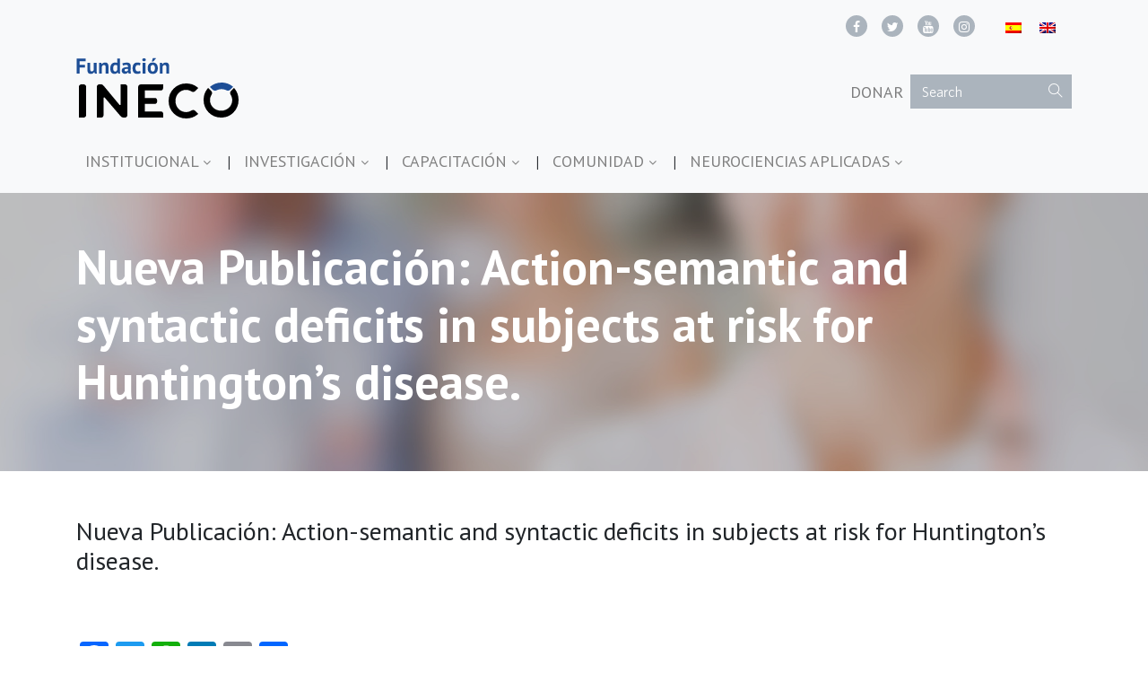

--- FILE ---
content_type: text/html; charset=UTF-8
request_url: https://www.fundacionineco.org/nueva-publicacion-action-semantic-and-syntactic-deficits-in-subjects-at-risk-for-huntingtons-disease/
body_size: 11493
content:
<!doctype html>
<html lang="es-ES">
<head>
<!-- Global site tag (gtag.js) - Google Analytics -->
<script async src="https://www.googletagmanager.com/gtag/js?id=UA-67821040-1"></script>
<script>
window.dataLayer = window.dataLayer || [];
function gtag(){dataLayer.push(arguments);}
gtag('js', new Date());
gtag('config', 'UA-67821040-1');
</script>
<meta charset="utf-8">
<meta http-equiv="x-ua-compatible" content="ie=edge">
<meta name="viewport" content="width=device-width, initial-scale=1">
<meta name='robots' content='index, follow, max-image-preview:large, max-snippet:-1, max-video-preview:-1' />
<style>img:is([sizes="auto" i], [sizes^="auto," i]) { contain-intrinsic-size: 3000px 1500px }</style>
<link rel="alternate" hreflang="es" href="https://www.fundacionineco.org/nueva-publicacion-action-semantic-and-syntactic-deficits-in-subjects-at-risk-for-huntingtons-disease/" />
<link rel="alternate" hreflang="x-default" href="https://www.fundacionineco.org/nueva-publicacion-action-semantic-and-syntactic-deficits-in-subjects-at-risk-for-huntingtons-disease/" />
<!-- This site is optimized with the Yoast SEO plugin v26.3 - https://yoast.com/wordpress/plugins/seo/ -->
<title>Nueva Publicación: Action-semantic and syntactic deficits in subjects at risk for Huntington&#039;s disease. - Fundación INECO</title>
<link rel="canonical" href="https://www.fundacionineco.org/nueva-publicacion-action-semantic-and-syntactic-deficits-in-subjects-at-risk-for-huntingtons-disease/" />
<meta property="og:locale" content="es_ES" />
<meta property="og:type" content="article" />
<meta property="og:title" content="Nueva Publicación: Action-semantic and syntactic deficits in subjects at risk for Huntington&#039;s disease. - Fundación INECO" />
<meta property="og:description" content="Autores: García AM, Bocanegra Y, Herrera E, Pino M, Muñoz E, Sedeño L, Ibáñez A. J Neuropsychol Para acceder al link: Click Aquí" />
<meta property="og:url" content="https://www.fundacionineco.org/nueva-publicacion-action-semantic-and-syntactic-deficits-in-subjects-at-risk-for-huntingtons-disease/" />
<meta property="og:site_name" content="Fundación INECO" />
<meta property="article:published_time" content="2017-05-26T19:17:31+00:00" />
<meta property="article:modified_time" content="2019-06-04T10:04:25+00:00" />
<meta name="author" content="Ineco" />
<meta name="twitter:card" content="summary_large_image" />
<meta name="twitter:label1" content="Escrito por" />
<meta name="twitter:data1" content="Ineco" />
<script type="application/ld+json" class="yoast-schema-graph">{"@context":"https://schema.org","@graph":[{"@type":"WebPage","@id":"https://www.fundacionineco.org/nueva-publicacion-action-semantic-and-syntactic-deficits-in-subjects-at-risk-for-huntingtons-disease/","url":"https://www.fundacionineco.org/nueva-publicacion-action-semantic-and-syntactic-deficits-in-subjects-at-risk-for-huntingtons-disease/","name":"Nueva Publicación: Action-semantic and syntactic deficits in subjects at risk for Huntington's disease. - Fundación INECO","isPartOf":{"@id":"https://www.fundacionineco.org/#website"},"datePublished":"2017-05-26T19:17:31+00:00","dateModified":"2019-06-04T10:04:25+00:00","author":{"@id":"https://www.fundacionineco.org/#/schema/person/996527b9744cc353b6541dd324c9ce1f"},"breadcrumb":{"@id":"https://www.fundacionineco.org/nueva-publicacion-action-semantic-and-syntactic-deficits-in-subjects-at-risk-for-huntingtons-disease/#breadcrumb"},"inLanguage":"es","potentialAction":[{"@type":"ReadAction","target":["https://www.fundacionineco.org/nueva-publicacion-action-semantic-and-syntactic-deficits-in-subjects-at-risk-for-huntingtons-disease/"]}]},{"@type":"BreadcrumbList","@id":"https://www.fundacionineco.org/nueva-publicacion-action-semantic-and-syntactic-deficits-in-subjects-at-risk-for-huntingtons-disease/#breadcrumb","itemListElement":[{"@type":"ListItem","position":1,"name":"Portada","item":"https://www.fundacionineco.org/"},{"@type":"ListItem","position":2,"name":"Nueva Publicación: Action-semantic and syntactic deficits in subjects at risk for Huntington&#8217;s disease."}]},{"@type":"WebSite","@id":"https://www.fundacionineco.org/#website","url":"https://www.fundacionineco.org/","name":"Fundación INECO","description":"","potentialAction":[{"@type":"SearchAction","target":{"@type":"EntryPoint","urlTemplate":"https://www.fundacionineco.org/?s={search_term_string}"},"query-input":{"@type":"PropertyValueSpecification","valueRequired":true,"valueName":"search_term_string"}}],"inLanguage":"es"},{"@type":"Person","@id":"https://www.fundacionineco.org/#/schema/person/996527b9744cc353b6541dd324c9ce1f","name":"Ineco","url":"https://www.fundacionineco.org/author/admin_ineco/"}]}</script>
<!-- / Yoast SEO plugin. -->
<link rel='dns-prefetch' href='//maps.googleapis.com' />
<link rel='dns-prefetch' href='//static.addtoany.com' />
<link rel='dns-prefetch' href='//fonts.googleapis.com' />
<!-- <link rel='stylesheet' id='wp-block-library-css' href='https://www.fundacionineco.org/wp-includes/css/dist/block-library/style.min.css?ver=6.8.3' type='text/css' media='all' /> -->
<link rel="stylesheet" type="text/css" href="//www.fundacionineco.org/wp-content/cache/wpfc-minified/9k8besh9/4dxtk.css" media="all"/>
<style id='classic-theme-styles-inline-css' type='text/css'>
/*! This file is auto-generated */
.wp-block-button__link{color:#fff;background-color:#32373c;border-radius:9999px;box-shadow:none;text-decoration:none;padding:calc(.667em + 2px) calc(1.333em + 2px);font-size:1.125em}.wp-block-file__button{background:#32373c;color:#fff;text-decoration:none}
</style>
<style id='global-styles-inline-css' type='text/css'>
:root{--wp--preset--aspect-ratio--square: 1;--wp--preset--aspect-ratio--4-3: 4/3;--wp--preset--aspect-ratio--3-4: 3/4;--wp--preset--aspect-ratio--3-2: 3/2;--wp--preset--aspect-ratio--2-3: 2/3;--wp--preset--aspect-ratio--16-9: 16/9;--wp--preset--aspect-ratio--9-16: 9/16;--wp--preset--color--black: #000000;--wp--preset--color--cyan-bluish-gray: #abb8c3;--wp--preset--color--white: #ffffff;--wp--preset--color--pale-pink: #f78da7;--wp--preset--color--vivid-red: #cf2e2e;--wp--preset--color--luminous-vivid-orange: #ff6900;--wp--preset--color--luminous-vivid-amber: #fcb900;--wp--preset--color--light-green-cyan: #7bdcb5;--wp--preset--color--vivid-green-cyan: #00d084;--wp--preset--color--pale-cyan-blue: #8ed1fc;--wp--preset--color--vivid-cyan-blue: #0693e3;--wp--preset--color--vivid-purple: #9b51e0;--wp--preset--gradient--vivid-cyan-blue-to-vivid-purple: linear-gradient(135deg,rgba(6,147,227,1) 0%,rgb(155,81,224) 100%);--wp--preset--gradient--light-green-cyan-to-vivid-green-cyan: linear-gradient(135deg,rgb(122,220,180) 0%,rgb(0,208,130) 100%);--wp--preset--gradient--luminous-vivid-amber-to-luminous-vivid-orange: linear-gradient(135deg,rgba(252,185,0,1) 0%,rgba(255,105,0,1) 100%);--wp--preset--gradient--luminous-vivid-orange-to-vivid-red: linear-gradient(135deg,rgba(255,105,0,1) 0%,rgb(207,46,46) 100%);--wp--preset--gradient--very-light-gray-to-cyan-bluish-gray: linear-gradient(135deg,rgb(238,238,238) 0%,rgb(169,184,195) 100%);--wp--preset--gradient--cool-to-warm-spectrum: linear-gradient(135deg,rgb(74,234,220) 0%,rgb(151,120,209) 20%,rgb(207,42,186) 40%,rgb(238,44,130) 60%,rgb(251,105,98) 80%,rgb(254,248,76) 100%);--wp--preset--gradient--blush-light-purple: linear-gradient(135deg,rgb(255,206,236) 0%,rgb(152,150,240) 100%);--wp--preset--gradient--blush-bordeaux: linear-gradient(135deg,rgb(254,205,165) 0%,rgb(254,45,45) 50%,rgb(107,0,62) 100%);--wp--preset--gradient--luminous-dusk: linear-gradient(135deg,rgb(255,203,112) 0%,rgb(199,81,192) 50%,rgb(65,88,208) 100%);--wp--preset--gradient--pale-ocean: linear-gradient(135deg,rgb(255,245,203) 0%,rgb(182,227,212) 50%,rgb(51,167,181) 100%);--wp--preset--gradient--electric-grass: linear-gradient(135deg,rgb(202,248,128) 0%,rgb(113,206,126) 100%);--wp--preset--gradient--midnight: linear-gradient(135deg,rgb(2,3,129) 0%,rgb(40,116,252) 100%);--wp--preset--font-size--small: 13px;--wp--preset--font-size--medium: 20px;--wp--preset--font-size--large: 36px;--wp--preset--font-size--x-large: 42px;--wp--preset--spacing--20: 0.44rem;--wp--preset--spacing--30: 0.67rem;--wp--preset--spacing--40: 1rem;--wp--preset--spacing--50: 1.5rem;--wp--preset--spacing--60: 2.25rem;--wp--preset--spacing--70: 3.38rem;--wp--preset--spacing--80: 5.06rem;--wp--preset--shadow--natural: 6px 6px 9px rgba(0, 0, 0, 0.2);--wp--preset--shadow--deep: 12px 12px 50px rgba(0, 0, 0, 0.4);--wp--preset--shadow--sharp: 6px 6px 0px rgba(0, 0, 0, 0.2);--wp--preset--shadow--outlined: 6px 6px 0px -3px rgba(255, 255, 255, 1), 6px 6px rgba(0, 0, 0, 1);--wp--preset--shadow--crisp: 6px 6px 0px rgba(0, 0, 0, 1);}:where(.is-layout-flex){gap: 0.5em;}:where(.is-layout-grid){gap: 0.5em;}body .is-layout-flex{display: flex;}.is-layout-flex{flex-wrap: wrap;align-items: center;}.is-layout-flex > :is(*, div){margin: 0;}body .is-layout-grid{display: grid;}.is-layout-grid > :is(*, div){margin: 0;}:where(.wp-block-columns.is-layout-flex){gap: 2em;}:where(.wp-block-columns.is-layout-grid){gap: 2em;}:where(.wp-block-post-template.is-layout-flex){gap: 1.25em;}:where(.wp-block-post-template.is-layout-grid){gap: 1.25em;}.has-black-color{color: var(--wp--preset--color--black) !important;}.has-cyan-bluish-gray-color{color: var(--wp--preset--color--cyan-bluish-gray) !important;}.has-white-color{color: var(--wp--preset--color--white) !important;}.has-pale-pink-color{color: var(--wp--preset--color--pale-pink) !important;}.has-vivid-red-color{color: var(--wp--preset--color--vivid-red) !important;}.has-luminous-vivid-orange-color{color: var(--wp--preset--color--luminous-vivid-orange) !important;}.has-luminous-vivid-amber-color{color: var(--wp--preset--color--luminous-vivid-amber) !important;}.has-light-green-cyan-color{color: var(--wp--preset--color--light-green-cyan) !important;}.has-vivid-green-cyan-color{color: var(--wp--preset--color--vivid-green-cyan) !important;}.has-pale-cyan-blue-color{color: var(--wp--preset--color--pale-cyan-blue) !important;}.has-vivid-cyan-blue-color{color: var(--wp--preset--color--vivid-cyan-blue) !important;}.has-vivid-purple-color{color: var(--wp--preset--color--vivid-purple) !important;}.has-black-background-color{background-color: var(--wp--preset--color--black) !important;}.has-cyan-bluish-gray-background-color{background-color: var(--wp--preset--color--cyan-bluish-gray) !important;}.has-white-background-color{background-color: var(--wp--preset--color--white) !important;}.has-pale-pink-background-color{background-color: var(--wp--preset--color--pale-pink) !important;}.has-vivid-red-background-color{background-color: var(--wp--preset--color--vivid-red) !important;}.has-luminous-vivid-orange-background-color{background-color: var(--wp--preset--color--luminous-vivid-orange) !important;}.has-luminous-vivid-amber-background-color{background-color: var(--wp--preset--color--luminous-vivid-amber) !important;}.has-light-green-cyan-background-color{background-color: var(--wp--preset--color--light-green-cyan) !important;}.has-vivid-green-cyan-background-color{background-color: var(--wp--preset--color--vivid-green-cyan) !important;}.has-pale-cyan-blue-background-color{background-color: var(--wp--preset--color--pale-cyan-blue) !important;}.has-vivid-cyan-blue-background-color{background-color: var(--wp--preset--color--vivid-cyan-blue) !important;}.has-vivid-purple-background-color{background-color: var(--wp--preset--color--vivid-purple) !important;}.has-black-border-color{border-color: var(--wp--preset--color--black) !important;}.has-cyan-bluish-gray-border-color{border-color: var(--wp--preset--color--cyan-bluish-gray) !important;}.has-white-border-color{border-color: var(--wp--preset--color--white) !important;}.has-pale-pink-border-color{border-color: var(--wp--preset--color--pale-pink) !important;}.has-vivid-red-border-color{border-color: var(--wp--preset--color--vivid-red) !important;}.has-luminous-vivid-orange-border-color{border-color: var(--wp--preset--color--luminous-vivid-orange) !important;}.has-luminous-vivid-amber-border-color{border-color: var(--wp--preset--color--luminous-vivid-amber) !important;}.has-light-green-cyan-border-color{border-color: var(--wp--preset--color--light-green-cyan) !important;}.has-vivid-green-cyan-border-color{border-color: var(--wp--preset--color--vivid-green-cyan) !important;}.has-pale-cyan-blue-border-color{border-color: var(--wp--preset--color--pale-cyan-blue) !important;}.has-vivid-cyan-blue-border-color{border-color: var(--wp--preset--color--vivid-cyan-blue) !important;}.has-vivid-purple-border-color{border-color: var(--wp--preset--color--vivid-purple) !important;}.has-vivid-cyan-blue-to-vivid-purple-gradient-background{background: var(--wp--preset--gradient--vivid-cyan-blue-to-vivid-purple) !important;}.has-light-green-cyan-to-vivid-green-cyan-gradient-background{background: var(--wp--preset--gradient--light-green-cyan-to-vivid-green-cyan) !important;}.has-luminous-vivid-amber-to-luminous-vivid-orange-gradient-background{background: var(--wp--preset--gradient--luminous-vivid-amber-to-luminous-vivid-orange) !important;}.has-luminous-vivid-orange-to-vivid-red-gradient-background{background: var(--wp--preset--gradient--luminous-vivid-orange-to-vivid-red) !important;}.has-very-light-gray-to-cyan-bluish-gray-gradient-background{background: var(--wp--preset--gradient--very-light-gray-to-cyan-bluish-gray) !important;}.has-cool-to-warm-spectrum-gradient-background{background: var(--wp--preset--gradient--cool-to-warm-spectrum) !important;}.has-blush-light-purple-gradient-background{background: var(--wp--preset--gradient--blush-light-purple) !important;}.has-blush-bordeaux-gradient-background{background: var(--wp--preset--gradient--blush-bordeaux) !important;}.has-luminous-dusk-gradient-background{background: var(--wp--preset--gradient--luminous-dusk) !important;}.has-pale-ocean-gradient-background{background: var(--wp--preset--gradient--pale-ocean) !important;}.has-electric-grass-gradient-background{background: var(--wp--preset--gradient--electric-grass) !important;}.has-midnight-gradient-background{background: var(--wp--preset--gradient--midnight) !important;}.has-small-font-size{font-size: var(--wp--preset--font-size--small) !important;}.has-medium-font-size{font-size: var(--wp--preset--font-size--medium) !important;}.has-large-font-size{font-size: var(--wp--preset--font-size--large) !important;}.has-x-large-font-size{font-size: var(--wp--preset--font-size--x-large) !important;}
:where(.wp-block-post-template.is-layout-flex){gap: 1.25em;}:where(.wp-block-post-template.is-layout-grid){gap: 1.25em;}
:where(.wp-block-columns.is-layout-flex){gap: 2em;}:where(.wp-block-columns.is-layout-grid){gap: 2em;}
:root :where(.wp-block-pullquote){font-size: 1.5em;line-height: 1.6;}
</style>
<!-- <link rel='stylesheet' id='contact-form-7-css' href='https://www.fundacionineco.org/wp-content/plugins/contact-form-7/includes/css/styles.css?ver=6.1.3' type='text/css' media='all' /> -->
<!-- <link rel='stylesheet' id='dashicons-css' href='https://www.fundacionineco.org/wp-includes/css/dashicons.min.css?ver=6.8.3' type='text/css' media='all' /> -->
<!-- <link rel='stylesheet' id='wpmm_fontawesome_css-css' href='https://www.fundacionineco.org/wp-content/plugins/wp-megamenu/assets/font-awesome-4.7.0/css/font-awesome.min.css?ver=4.7.0' type='text/css' media='all' /> -->
<!-- <link rel='stylesheet' id='wpmm_css-css' href='https://www.fundacionineco.org/wp-content/plugins/wp-megamenu/assets/css/wpmm.css?ver=1.4.2' type='text/css' media='all' /> -->
<!-- <link rel='stylesheet' id='wp_megamenu_generated_css-css' href='https://www.fundacionineco.org/wp-content/uploads/wp-megamenu/wp-megamenu.css?ver=1.4.2' type='text/css' media='all' /> -->
<!-- <link rel='stylesheet' id='featuresbox_css-css' href='https://www.fundacionineco.org/wp-content/plugins/wp-megamenu/addons/wpmm-featuresbox/wpmm-featuresbox.css?ver=1' type='text/css' media='all' /> -->
<!-- <link rel='stylesheet' id='postgrid_css-css' href='https://www.fundacionineco.org/wp-content/plugins/wp-megamenu/addons/wpmm-gridpost/wpmm-gridpost.css?ver=1' type='text/css' media='all' /> -->
<!-- <link rel='stylesheet' id='wpml-legacy-horizontal-list-0-css' href='https://www.fundacionineco.org/wp-content/plugins/sitepress-multilingual-cms/templates/language-switchers/legacy-list-horizontal/style.min.css?ver=1' type='text/css' media='all' /> -->
<!-- <link rel='stylesheet' id='addtoany-css' href='https://www.fundacionineco.org/wp-content/plugins/add-to-any/addtoany.min.css?ver=1.16' type='text/css' media='all' /> -->
<!-- <link rel='stylesheet' id='sage/css-css' href='https://www.fundacionineco.org/wp-content/themes/fundacion-ineco/dist/styles/main.css' type='text/css' media='all' /> -->
<link rel="stylesheet" type="text/css" href="//www.fundacionineco.org/wp-content/cache/wpfc-minified/fth1dkh8/4dxtk.css" media="all"/>
<link rel='stylesheet' id='pt-sans-css' href='//fonts.googleapis.com/css?family=PT+Sans%3Aregular%2Citalic%2C700%2C700italic&#038;ver=1.4.2' type='text/css' media='all' />
<link rel='stylesheet' id='poppins-css' href='//fonts.googleapis.com/css?family=Poppins%3A100%2C100italic%2C200%2C200italic%2C300%2C300italic%2Cregular%2Citalic%2C500%2C500italic%2C600%2C600italic%2C700%2C700italic%2C800%2C800italic%2C900%2C900italic&#038;ver=1.4.2' type='text/css' media='all' />
<script type="text/javascript" id="addtoany-core-js-before">
/* <![CDATA[ */
window.a2a_config=window.a2a_config||{};a2a_config.callbacks=[];a2a_config.overlays=[];a2a_config.templates={};a2a_localize = {
Share: "Compartir",
Save: "Guardar",
Subscribe: "Suscribir",
Email: "Correo electrónico",
Bookmark: "Marcador",
ShowAll: "Mostrar todo",
ShowLess: "Mostrar menos",
FindServices: "Encontrar servicio(s)",
FindAnyServiceToAddTo: "Encuentra al instante cualquier servicio para añadir a",
PoweredBy: "Funciona con",
ShareViaEmail: "Compartir por correo electrónico",
SubscribeViaEmail: "Suscribirse a través de correo electrónico",
BookmarkInYourBrowser: "Añadir a marcadores de tu navegador",
BookmarkInstructions: "Presiona «Ctrl+D» o «\u2318+D» para añadir esta página a marcadores",
AddToYourFavorites: "Añadir a tus favoritos",
SendFromWebOrProgram: "Enviar desde cualquier dirección o programa de correo electrónico ",
EmailProgram: "Programa de correo electrónico",
More: "Más&#8230;",
ThanksForSharing: "¡Gracias por compartir!",
ThanksForFollowing: "¡Gracias por seguirnos!"
};
/* ]]> */
</script>
<script type="text/javascript" defer src="https://static.addtoany.com/menu/page.js" id="addtoany-core-js"></script>
<script src='//www.fundacionineco.org/wp-content/cache/wpfc-minified/7xcmgtf5/4dxtk.js' type="text/javascript"></script>
<!-- <script type="text/javascript" src="https://www.fundacionineco.org/wp-includes/js/jquery/jquery.min.js?ver=3.7.1" id="jquery-core-js"></script> -->
<!-- <script type="text/javascript" src="https://www.fundacionineco.org/wp-includes/js/jquery/jquery-migrate.min.js?ver=3.4.1" id="jquery-migrate-js"></script> -->
<!-- <script type="text/javascript" defer src="https://www.fundacionineco.org/wp-content/plugins/add-to-any/addtoany.min.js?ver=1.1" id="addtoany-jquery-js"></script> -->
<!-- <script type="text/javascript" src="https://www.fundacionineco.org/wp-content/plugins/wp-megamenu/addons/wpmm-featuresbox/wpmm-featuresbox.js?ver=1" id="featuresbox-style-js"></script> -->
<script type="text/javascript" id="postgrid-style-js-extra">
/* <![CDATA[ */
var postgrid_ajax_load = {"ajax_url":"https:\/\/www.fundacionineco.org\/wp-admin\/admin-ajax.php","redirecturl":"https:\/\/www.fundacionineco.org\/"};
/* ]]> */
</script>
<script src='//www.fundacionineco.org/wp-content/cache/wpfc-minified/9lborsu6/4dxtk.js' type="text/javascript"></script>
<!-- <script type="text/javascript" src="https://www.fundacionineco.org/wp-content/plugins/wp-megamenu/addons/wpmm-gridpost/wpmm-gridpost.js?ver=1" id="postgrid-style-js"></script> -->
<script type="text/javascript" id="wpml-browser-redirect-js-extra">
/* <![CDATA[ */
var wpml_browser_redirect_params = {"pageLanguage":"es","languageUrls":{"es_es":"https:\/\/www.fundacionineco.org\/nueva-publicacion-action-semantic-and-syntactic-deficits-in-subjects-at-risk-for-huntingtons-disease\/","es":"https:\/\/www.fundacionineco.org\/nueva-publicacion-action-semantic-and-syntactic-deficits-in-subjects-at-risk-for-huntingtons-disease\/"},"cookie":{"name":"_icl_visitor_lang_js","domain":"fundacionineco.org","path":"\/","expiration":24}};
/* ]]> */
</script>
<script src='//www.fundacionineco.org/wp-content/cache/wpfc-minified/l934gxmd/4dxtk.js' type="text/javascript"></script>
<!-- <script type="text/javascript" src="https://www.fundacionineco.org/wp-content/plugins/sitepress-multilingual-cms/dist/js/browser-redirect/app.js?ver=484900" id="wpml-browser-redirect-js"></script> -->
<link rel='shortlink' href='https://www.fundacionineco.org/?p=116814' />
<link rel="alternate" title="oEmbed (JSON)" type="application/json+oembed" href="https://www.fundacionineco.org/wp-json/oembed/1.0/embed?url=https%3A%2F%2Fwww.fundacionineco.org%2Fnueva-publicacion-action-semantic-and-syntactic-deficits-in-subjects-at-risk-for-huntingtons-disease%2F" />
<link rel="alternate" title="oEmbed (XML)" type="text/xml+oembed" href="https://www.fundacionineco.org/wp-json/oembed/1.0/embed?url=https%3A%2F%2Fwww.fundacionineco.org%2Fnueva-publicacion-action-semantic-and-syntactic-deficits-in-subjects-at-risk-for-huntingtons-disease%2F&#038;format=xml" />
<meta name="generator" content="WPML ver:4.8.4 stt:1,2;" />
<style>.wp-megamenu-wrap &gt; ul.wp-megamenu &gt; li.wpmm_mega_menu &gt; .wpmm-strees-row-container 
&gt; ul.wp-megamenu-sub-menu { width: 100% !important;}.wp-megamenu &gt; li.wp-megamenu-item-374.wpmm-item-fixed-width  &gt; ul.wp-megamenu-sub-menu { width: 100% !important;}.wpmm-nav-wrap ul.wp-megamenu&gt;li ul.wp-megamenu-sub-menu #wp-megamenu-item-374&gt;a { }.wpmm-nav-wrap .wp-megamenu&gt;li&gt;ul.wp-megamenu-sub-menu li#wp-megamenu-item-374&gt;a { }li#wp-megamenu-item-374&gt; ul ul ul&gt; li { width: 100%; display: inline-block;} li#wp-megamenu-item-374 a { }#wp-megamenu-item-374&gt; .wp-megamenu-sub-menu { }.wp-megamenu-wrap &gt; ul.wp-megamenu &gt; li.wpmm_mega_menu &gt; .wpmm-strees-row-container 
&gt; ul.wp-megamenu-sub-menu { width: 100% !important;}.wp-megamenu &gt; li.wp-megamenu-item-405.wpmm-item-fixed-width  &gt; ul.wp-megamenu-sub-menu { width: 100% !important;}.wpmm-nav-wrap ul.wp-megamenu&gt;li ul.wp-megamenu-sub-menu #wp-megamenu-item-405&gt;a { }.wpmm-nav-wrap .wp-megamenu&gt;li&gt;ul.wp-megamenu-sub-menu li#wp-megamenu-item-405&gt;a { }li#wp-megamenu-item-405&gt; ul ul ul&gt; li { width: 100%; display: inline-block;} li#wp-megamenu-item-405 a { }#wp-megamenu-item-405&gt; .wp-megamenu-sub-menu { }.wp-megamenu-wrap &gt; ul.wp-megamenu &gt; li.wpmm_mega_menu &gt; .wpmm-strees-row-container 
&gt; ul.wp-megamenu-sub-menu { width: 100% !important;}.wp-megamenu &gt; li.wp-megamenu-item-177325.wpmm-item-fixed-width  &gt; ul.wp-megamenu-sub-menu { width: 100% !important;}.wpmm-nav-wrap ul.wp-megamenu&gt;li ul.wp-megamenu-sub-menu #wp-megamenu-item-177325&gt;a { }.wpmm-nav-wrap .wp-megamenu&gt;li&gt;ul.wp-megamenu-sub-menu li#wp-megamenu-item-177325&gt;a { }li#wp-megamenu-item-177325&gt; ul ul ul&gt; li { width: 100%; display: inline-block;} li#wp-megamenu-item-177325 a { }#wp-megamenu-item-177325&gt; .wp-megamenu-sub-menu { }.wp-megamenu-wrap &gt; ul.wp-megamenu &gt; li.wpmm_mega_menu &gt; .wpmm-strees-row-container 
&gt; ul.wp-megamenu-sub-menu { width: 100% !important;}.wp-megamenu &gt; li.wp-megamenu-item-177326.wpmm-item-fixed-width  &gt; ul.wp-megamenu-sub-menu { width: 100% !important;}.wpmm-nav-wrap ul.wp-megamenu&gt;li ul.wp-megamenu-sub-menu #wp-megamenu-item-177326&gt;a { }.wpmm-nav-wrap .wp-megamenu&gt;li&gt;ul.wp-megamenu-sub-menu li#wp-megamenu-item-177326&gt;a { }li#wp-megamenu-item-177326&gt; ul ul ul&gt; li { width: 100%; display: inline-block;} li#wp-megamenu-item-177326 a { }#wp-megamenu-item-177326&gt; .wp-megamenu-sub-menu { }.wp-megamenu-wrap &gt; ul.wp-megamenu &gt; li.wpmm_mega_menu &gt; .wpmm-strees-row-container 
&gt; ul.wp-megamenu-sub-menu { width: 100% !important;}.wp-megamenu &gt; li.wp-megamenu-item-177327.wpmm-item-fixed-width  &gt; ul.wp-megamenu-sub-menu { width: 100% !important;}.wpmm-nav-wrap ul.wp-megamenu&gt;li ul.wp-megamenu-sub-menu #wp-megamenu-item-177327&gt;a { }.wpmm-nav-wrap .wp-megamenu&gt;li&gt;ul.wp-megamenu-sub-menu li#wp-megamenu-item-177327&gt;a { }li#wp-megamenu-item-177327&gt; ul ul ul&gt; li { width: 100%; display: inline-block;} li#wp-megamenu-item-177327 a { }#wp-megamenu-item-177327&gt; .wp-megamenu-sub-menu { }.wp-megamenu-wrap &gt; ul.wp-megamenu &gt; li.wpmm_mega_menu &gt; .wpmm-strees-row-container 
&gt; ul.wp-megamenu-sub-menu { width: 100% !important;}.wp-megamenu &gt; li.wp-megamenu-item-172134.wpmm-item-fixed-width  &gt; ul.wp-megamenu-sub-menu { width: 100% !important;}.wpmm-nav-wrap ul.wp-megamenu&gt;li ul.wp-megamenu-sub-menu #wp-megamenu-item-172134&gt;a { }.wpmm-nav-wrap .wp-megamenu&gt;li&gt;ul.wp-megamenu-sub-menu li#wp-megamenu-item-172134&gt;a { }li#wp-megamenu-item-172134&gt; ul ul ul&gt; li { width: 100%; display: inline-block;} li#wp-megamenu-item-172134 a { }#wp-megamenu-item-172134&gt; .wp-megamenu-sub-menu { }.wp-megamenu-wrap &gt; ul.wp-megamenu &gt; li.wpmm_mega_menu &gt; .wpmm-strees-row-container 
&gt; ul.wp-megamenu-sub-menu { width: 100% !important;}.wp-megamenu &gt; li.wp-megamenu-item-177268.wpmm-item-fixed-width  &gt; ul.wp-megamenu-sub-menu { width: 100% !important;}.wpmm-nav-wrap ul.wp-megamenu&gt;li ul.wp-megamenu-sub-menu #wp-megamenu-item-177268&gt;a { }.wpmm-nav-wrap .wp-megamenu&gt;li&gt;ul.wp-megamenu-sub-menu li#wp-megamenu-item-177268&gt;a { }li#wp-megamenu-item-177268&gt; ul ul ul&gt; li { width: 100%; display: inline-block;} li#wp-megamenu-item-177268 a { }#wp-megamenu-item-177268&gt; .wp-megamenu-sub-menu { }.wp-megamenu-wrap &gt; ul.wp-megamenu &gt; li.wpmm_mega_menu &gt; .wpmm-strees-row-container 
&gt; ul.wp-megamenu-sub-menu { width: 100% !important;}.wp-megamenu &gt; li.wp-megamenu-item-177267.wpmm-item-fixed-width  &gt; ul.wp-megamenu-sub-menu { width: 100% !important;}.wpmm-nav-wrap ul.wp-megamenu&gt;li ul.wp-megamenu-sub-menu #wp-megamenu-item-177267&gt;a { }.wpmm-nav-wrap .wp-megamenu&gt;li&gt;ul.wp-megamenu-sub-menu li#wp-megamenu-item-177267&gt;a { }li#wp-megamenu-item-177267&gt; ul ul ul&gt; li { width: 100%; display: inline-block;} li#wp-megamenu-item-177267 a { }#wp-megamenu-item-177267&gt; .wp-megamenu-sub-menu { }.wp-megamenu-wrap &gt; ul.wp-megamenu &gt; li.wpmm_mega_menu &gt; .wpmm-strees-row-container 
&gt; ul.wp-megamenu-sub-menu { width: 100% !important;}.wp-megamenu &gt; li.wp-megamenu-item-177266.wpmm-item-fixed-width  &gt; ul.wp-megamenu-sub-menu { width: 100% !important;}.wpmm-nav-wrap ul.wp-megamenu&gt;li ul.wp-megamenu-sub-menu #wp-megamenu-item-177266&gt;a { }.wpmm-nav-wrap .wp-megamenu&gt;li&gt;ul.wp-megamenu-sub-menu li#wp-megamenu-item-177266&gt;a { }li#wp-megamenu-item-177266&gt; ul ul ul&gt; li { width: 100%; display: inline-block;} li#wp-megamenu-item-177266 a { }#wp-megamenu-item-177266&gt; .wp-megamenu-sub-menu { }.wp-megamenu-wrap &gt; ul.wp-megamenu &gt; li.wpmm_mega_menu &gt; .wpmm-strees-row-container 
&gt; ul.wp-megamenu-sub-menu { width: 100% !important;}.wp-megamenu &gt; li.wp-megamenu-item-172138.wpmm-item-fixed-width  &gt; ul.wp-megamenu-sub-menu { width: 100% !important;}.wpmm-nav-wrap ul.wp-megamenu&gt;li ul.wp-megamenu-sub-menu #wp-megamenu-item-172138&gt;a { }.wpmm-nav-wrap .wp-megamenu&gt;li&gt;ul.wp-megamenu-sub-menu li#wp-megamenu-item-172138&gt;a { }li#wp-megamenu-item-172138&gt; ul ul ul&gt; li { width: 100%; display: inline-block;} li#wp-megamenu-item-172138 a { }#wp-megamenu-item-172138&gt; .wp-megamenu-sub-menu { }.wp-megamenu-wrap &gt; ul.wp-megamenu &gt; li.wpmm_mega_menu &gt; .wpmm-strees-row-container 
&gt; ul.wp-megamenu-sub-menu { width: 100% !important;}.wp-megamenu &gt; li.wp-megamenu-item-172084.wpmm-item-fixed-width  &gt; ul.wp-megamenu-sub-menu { width: 100% !important;}.wpmm-nav-wrap ul.wp-megamenu&gt;li ul.wp-megamenu-sub-menu #wp-megamenu-item-172084&gt;a { }.wpmm-nav-wrap .wp-megamenu&gt;li&gt;ul.wp-megamenu-sub-menu li#wp-megamenu-item-172084&gt;a { }li#wp-megamenu-item-172084&gt; ul ul ul&gt; li { width: 100%; display: inline-block;} li#wp-megamenu-item-172084 a { }#wp-megamenu-item-172084&gt; .wp-megamenu-sub-menu { }.wp-megamenu-wrap &gt; ul.wp-megamenu &gt; li.wpmm_mega_menu &gt; .wpmm-strees-row-container 
&gt; ul.wp-megamenu-sub-menu { width: 100% !important;}.wp-megamenu &gt; li.wp-megamenu-item-178312.wpmm-item-fixed-width  &gt; ul.wp-megamenu-sub-menu { width: 100% !important;}.wpmm-nav-wrap ul.wp-megamenu&gt;li ul.wp-megamenu-sub-menu #wp-megamenu-item-178312&gt;a { }.wpmm-nav-wrap .wp-megamenu&gt;li&gt;ul.wp-megamenu-sub-menu li#wp-megamenu-item-178312&gt;a { }li#wp-megamenu-item-178312&gt; ul ul ul&gt; li { width: 100%; display: inline-block;} li#wp-megamenu-item-178312 a { }#wp-megamenu-item-178312&gt; .wp-megamenu-sub-menu { }.wp-megamenu-wrap &gt; ul.wp-megamenu &gt; li.wpmm_mega_menu &gt; .wpmm-strees-row-container 
&gt; ul.wp-megamenu-sub-menu { width: 100% !important;}.wp-megamenu &gt; li.wp-megamenu-item-172110.wpmm-item-fixed-width  &gt; ul.wp-megamenu-sub-menu { width: 100% !important;}.wpmm-nav-wrap ul.wp-megamenu&gt;li ul.wp-megamenu-sub-menu #wp-megamenu-item-172110&gt;a { }.wpmm-nav-wrap .wp-megamenu&gt;li&gt;ul.wp-megamenu-sub-menu li#wp-megamenu-item-172110&gt;a { }li#wp-megamenu-item-172110&gt; ul ul ul&gt; li { width: 100%; display: inline-block;} li#wp-megamenu-item-172110 a { }#wp-megamenu-item-172110&gt; .wp-megamenu-sub-menu { }.wp-megamenu-wrap &gt; ul.wp-megamenu &gt; li.wpmm_mega_menu &gt; .wpmm-strees-row-container 
&gt; ul.wp-megamenu-sub-menu { width: 100% !important;}.wp-megamenu &gt; li.wp-megamenu-item-172112.wpmm-item-fixed-width  &gt; ul.wp-megamenu-sub-menu { width: 100% !important;}.wpmm-nav-wrap ul.wp-megamenu&gt;li ul.wp-megamenu-sub-menu #wp-megamenu-item-172112&gt;a { }.wpmm-nav-wrap .wp-megamenu&gt;li&gt;ul.wp-megamenu-sub-menu li#wp-megamenu-item-172112&gt;a { }li#wp-megamenu-item-172112&gt; ul ul ul&gt; li { width: 100%; display: inline-block;} li#wp-megamenu-item-172112 a { }#wp-megamenu-item-172112&gt; .wp-megamenu-sub-menu { }.wp-megamenu-wrap &gt; ul.wp-megamenu &gt; li.wpmm_mega_menu &gt; .wpmm-strees-row-container 
&gt; ul.wp-megamenu-sub-menu { width: 100% !important;}.wp-megamenu &gt; li.wp-megamenu-item-172111.wpmm-item-fixed-width  &gt; ul.wp-megamenu-sub-menu { width: 100% !important;}.wpmm-nav-wrap ul.wp-megamenu&gt;li ul.wp-megamenu-sub-menu #wp-megamenu-item-172111&gt;a { }.wpmm-nav-wrap .wp-megamenu&gt;li&gt;ul.wp-megamenu-sub-menu li#wp-megamenu-item-172111&gt;a { }li#wp-megamenu-item-172111&gt; ul ul ul&gt; li { width: 100%; display: inline-block;} li#wp-megamenu-item-172111 a { }#wp-megamenu-item-172111&gt; .wp-megamenu-sub-menu { }.wp-megamenu-wrap &gt; ul.wp-megamenu &gt; li.wpmm_mega_menu &gt; .wpmm-strees-row-container 
&gt; ul.wp-megamenu-sub-menu { width: 100% !important;}.wp-megamenu &gt; li.wp-megamenu-item-172113.wpmm-item-fixed-width  &gt; ul.wp-megamenu-sub-menu { width: 100% !important;}.wpmm-nav-wrap ul.wp-megamenu&gt;li ul.wp-megamenu-sub-menu #wp-megamenu-item-172113&gt;a { }.wpmm-nav-wrap .wp-megamenu&gt;li&gt;ul.wp-megamenu-sub-menu li#wp-megamenu-item-172113&gt;a { }li#wp-megamenu-item-172113&gt; ul ul ul&gt; li { width: 100%; display: inline-block;} li#wp-megamenu-item-172113 a { }#wp-megamenu-item-172113&gt; .wp-megamenu-sub-menu { }.wp-megamenu-wrap &gt; ul.wp-megamenu &gt; li.wpmm_mega_menu &gt; .wpmm-strees-row-container 
&gt; ul.wp-megamenu-sub-menu { width: 100% !important;}.wp-megamenu &gt; li.wp-megamenu-item-172114.wpmm-item-fixed-width  &gt; ul.wp-megamenu-sub-menu { width: 100% !important;}.wpmm-nav-wrap ul.wp-megamenu&gt;li ul.wp-megamenu-sub-menu #wp-megamenu-item-172114&gt;a { }.wpmm-nav-wrap .wp-megamenu&gt;li&gt;ul.wp-megamenu-sub-menu li#wp-megamenu-item-172114&gt;a { }li#wp-megamenu-item-172114&gt; ul ul ul&gt; li { width: 100%; display: inline-block;} li#wp-megamenu-item-172114 a { }#wp-megamenu-item-172114&gt; .wp-megamenu-sub-menu { }.wp-megamenu-wrap &gt; ul.wp-megamenu &gt; li.wpmm_mega_menu &gt; .wpmm-strees-row-container 
&gt; ul.wp-megamenu-sub-menu { width: 100% !important;}.wp-megamenu &gt; li.wp-megamenu-item-32.wpmm-item-fixed-width  &gt; ul.wp-megamenu-sub-menu { width: 100% !important;}.wpmm-nav-wrap ul.wp-megamenu&gt;li ul.wp-megamenu-sub-menu #wp-megamenu-item-32&gt;a { }.wpmm-nav-wrap .wp-megamenu&gt;li&gt;ul.wp-megamenu-sub-menu li#wp-megamenu-item-32&gt;a { }li#wp-megamenu-item-32&gt; ul ul ul&gt; li { width: 100%; display: inline-block;} li#wp-megamenu-item-32 a { }#wp-megamenu-item-32&gt; .wp-megamenu-sub-menu { }.wp-megamenu-wrap &gt; ul.wp-megamenu &gt; li.wpmm_mega_menu &gt; .wpmm-strees-row-container 
&gt; ul.wp-megamenu-sub-menu { width: 100% !important;}.wp-megamenu &gt; li.wp-megamenu-item-33.wpmm-item-fixed-width  &gt; ul.wp-megamenu-sub-menu { width: 100% !important;}.wpmm-nav-wrap ul.wp-megamenu&gt;li ul.wp-megamenu-sub-menu #wp-megamenu-item-33&gt;a { }.wpmm-nav-wrap .wp-megamenu&gt;li&gt;ul.wp-megamenu-sub-menu li#wp-megamenu-item-33&gt;a { }li#wp-megamenu-item-33&gt; ul ul ul&gt; li { width: 100%; display: inline-block;} li#wp-megamenu-item-33 a { }#wp-megamenu-item-33&gt; .wp-megamenu-sub-menu { }.wp-megamenu-wrap &gt; ul.wp-megamenu &gt; li.wpmm_mega_menu &gt; .wpmm-strees-row-container 
&gt; ul.wp-megamenu-sub-menu { width: 100% !important;}.wp-megamenu &gt; li.wp-megamenu-item-35.wpmm-item-fixed-width  &gt; ul.wp-megamenu-sub-menu { width: 100% !important;}.wpmm-nav-wrap ul.wp-megamenu&gt;li ul.wp-megamenu-sub-menu #wp-megamenu-item-35&gt;a { }.wpmm-nav-wrap .wp-megamenu&gt;li&gt;ul.wp-megamenu-sub-menu li#wp-megamenu-item-35&gt;a { }li#wp-megamenu-item-35&gt; ul ul ul&gt; li { width: 100%; display: inline-block;} li#wp-megamenu-item-35 a { }#wp-megamenu-item-35&gt; .wp-megamenu-sub-menu { }.wp-megamenu-wrap &gt; ul.wp-megamenu &gt; li.wpmm_mega_menu &gt; .wpmm-strees-row-container 
&gt; ul.wp-megamenu-sub-menu { width: 100% !important;}.wp-megamenu &gt; li.wp-megamenu-item-179259.wpmm-item-fixed-width  &gt; ul.wp-megamenu-sub-menu { width: 100% !important;}.wpmm-nav-wrap ul.wp-megamenu&gt;li ul.wp-megamenu-sub-menu #wp-megamenu-item-179259&gt;a { }.wpmm-nav-wrap .wp-megamenu&gt;li&gt;ul.wp-megamenu-sub-menu li#wp-megamenu-item-179259&gt;a { }li#wp-megamenu-item-179259&gt; ul ul ul&gt; li { width: 100%; display: inline-block;} li#wp-megamenu-item-179259 a { }#wp-megamenu-item-179259&gt; .wp-megamenu-sub-menu { }.wp-megamenu-wrap &gt; ul.wp-megamenu &gt; li.wpmm_mega_menu &gt; .wpmm-strees-row-container 
&gt; ul.wp-megamenu-sub-menu { width: 100% !important;}.wp-megamenu &gt; li.wp-megamenu-item-172107.wpmm-item-fixed-width  &gt; ul.wp-megamenu-sub-menu { width: 100% !important;}.wpmm-nav-wrap ul.wp-megamenu&gt;li ul.wp-megamenu-sub-menu #wp-megamenu-item-172107&gt;a { }.wpmm-nav-wrap .wp-megamenu&gt;li&gt;ul.wp-megamenu-sub-menu li#wp-megamenu-item-172107&gt;a { }li#wp-megamenu-item-172107&gt; ul ul ul&gt; li { width: 100%; display: inline-block;} li#wp-megamenu-item-172107 a { }#wp-megamenu-item-172107&gt; .wp-megamenu-sub-menu { }.wp-megamenu-wrap &gt; ul.wp-megamenu &gt; li.wpmm_mega_menu &gt; .wpmm-strees-row-container 
&gt; ul.wp-megamenu-sub-menu { width: 100% !important;}.wp-megamenu &gt; li.wp-megamenu-item-172108.wpmm-item-fixed-width  &gt; ul.wp-megamenu-sub-menu { width: 100% !important;}.wpmm-nav-wrap ul.wp-megamenu&gt;li ul.wp-megamenu-sub-menu #wp-megamenu-item-172108&gt;a { }.wpmm-nav-wrap .wp-megamenu&gt;li&gt;ul.wp-megamenu-sub-menu li#wp-megamenu-item-172108&gt;a { }li#wp-megamenu-item-172108&gt; ul ul ul&gt; li { width: 100%; display: inline-block;} li#wp-megamenu-item-172108 a { }#wp-megamenu-item-172108&gt; .wp-megamenu-sub-menu { }.wp-megamenu-wrap &gt; ul.wp-megamenu &gt; li.wpmm_mega_menu &gt; .wpmm-strees-row-container 
&gt; ul.wp-megamenu-sub-menu { width: 100% !important;}.wp-megamenu &gt; li.wp-megamenu-item-172109.wpmm-item-fixed-width  &gt; ul.wp-megamenu-sub-menu { width: 100% !important;}.wpmm-nav-wrap ul.wp-megamenu&gt;li ul.wp-megamenu-sub-menu #wp-megamenu-item-172109&gt;a { }.wpmm-nav-wrap .wp-megamenu&gt;li&gt;ul.wp-megamenu-sub-menu li#wp-megamenu-item-172109&gt;a { }li#wp-megamenu-item-172109&gt; ul ul ul&gt; li { width: 100%; display: inline-block;} li#wp-megamenu-item-172109 a { }#wp-megamenu-item-172109&gt; .wp-megamenu-sub-menu { }.wp-megamenu-wrap &gt; ul.wp-megamenu &gt; li.wpmm_mega_menu &gt; .wpmm-strees-row-container 
&gt; ul.wp-megamenu-sub-menu { width: 100% !important;}.wp-megamenu &gt; li.wp-megamenu-item-179600.wpmm-item-fixed-width  &gt; ul.wp-megamenu-sub-menu { width: 100% !important;}.wpmm-nav-wrap ul.wp-megamenu&gt;li ul.wp-megamenu-sub-menu #wp-megamenu-item-179600&gt;a { }.wpmm-nav-wrap .wp-megamenu&gt;li&gt;ul.wp-megamenu-sub-menu li#wp-megamenu-item-179600&gt;a { }li#wp-megamenu-item-179600&gt; ul ul ul&gt; li { width: 100%; display: inline-block;} li#wp-megamenu-item-179600 a { }#wp-megamenu-item-179600&gt; .wp-megamenu-sub-menu { }.wp-megamenu-wrap &gt; ul.wp-megamenu &gt; li.wpmm_mega_menu &gt; .wpmm-strees-row-container 
&gt; ul.wp-megamenu-sub-menu { width: 100% !important;}.wp-megamenu &gt; li.wp-megamenu-item-179995.wpmm-item-fixed-width  &gt; ul.wp-megamenu-sub-menu { width: 100% !important;}.wpmm-nav-wrap ul.wp-megamenu&gt;li ul.wp-megamenu-sub-menu #wp-megamenu-item-179995&gt;a { }.wpmm-nav-wrap .wp-megamenu&gt;li&gt;ul.wp-megamenu-sub-menu li#wp-megamenu-item-179995&gt;a { }li#wp-megamenu-item-179995&gt; ul ul ul&gt; li { width: 100%; display: inline-block;} li#wp-megamenu-item-179995 a { }#wp-megamenu-item-179995&gt; .wp-megamenu-sub-menu { }</style><style></style><link rel="apple-touch-icon" sizes="180x180" href="/wp-content/uploads/fbrfg/apple-touch-icon.png">
<link rel="icon" type="image/png" sizes="32x32" href="/wp-content/uploads/fbrfg/favicon-32x32.png">
<link rel="icon" type="image/png" sizes="16x16" href="/wp-content/uploads/fbrfg/favicon-16x16.png">
<link rel="manifest" href="/wp-content/uploads/fbrfg/site.webmanifest">
<link rel="mask-icon" href="/wp-content/uploads/fbrfg/safari-pinned-tab.svg" color="#5bbad5">
<link rel="shortcut icon" href="/wp-content/uploads/fbrfg/favicon.ico">
<meta name="msapplication-TileColor" content="#da532c">
<meta name="msapplication-config" content="/wp-content/uploads/fbrfg/browserconfig.xml">
<meta name="theme-color" content="#ffffff">		<style type="text/css" id="wp-custom-css">
section.section-home.section-home-slider{
min-height: 45vh;
}
.section-home-neurociencia-aplicada {min-height: 50vh;}
.slick-list {width: 100%;}
.section-main-content-related {
padding-bottom: 50px;
}
.section-home-slider .slider-home .slider-item p.lead {
font-size: 4vw;
}
.section-home-turnos .text-link {
font-size: 3vw;
}		</style>
</head>
<body class="wp-singular post-template-default single single-post postid-116814 single-format-standard wp-theme-fundacion-ineco wp-megamenu nueva-publicacion-action-semantic-and-syntactic-deficits-in-subjects-at-risk-for-huntingtons-disease">
<!--[if IE]>
<div class="alert alert-warning">
You are using an <strong>outdated</strong> browser. Please <a href="http://browsehappy.com/">upgrade your browser</a> to improve your experience.      </div>
<![endif]-->
<header class="main-header">
<nav class="navbar navbar-light bg-light ">
<div class="container">
<ul class="navbar-nav ml-auto menu-social d-inline-block">
<li class="nav-item">
<a target="_blank" href="https://www.facebook.com/FundacionINECO"><i class="fa fa-facebook-f"></i></a>
</li>
<li class="nav-item">
<a target="_blank" href="https://twitter.com/INECOArgentina"><i class="fa fa-twitter"></i></a>
</li>
<li class="nav-item">
<a target="_blank" href="https://www.youtube.com/user/neurologiacognitiva"><i class="fa fa-youtube"></i></a>
</li>
<li class="nav-item">
<a target="_blank" href="https://www.instagram.com/fundacionineco/"><i class="fa fa-instagram"></i></a>
</li>
<li class="nav-item">
<div class="wpml-ls-statics-shortcode_actions wpml-ls wpml-ls-legacy-list-horizontal">
<ul role="menu"><li class="wpml-ls-slot-shortcode_actions wpml-ls-item wpml-ls-item-es wpml-ls-current-language wpml-ls-first-item wpml-ls-item-legacy-list-horizontal" role="none">
<a href="https://www.fundacionineco.org/nueva-publicacion-action-semantic-and-syntactic-deficits-in-subjects-at-risk-for-huntingtons-disease/" class="wpml-ls-link" role="menuitem" >
<img
class="wpml-ls-flag"
src="https://www.fundacionineco.org/wp-content/plugins/sitepress-multilingual-cms/res/flags/es.png"
alt="Español"
width=18
height=12
/></a>
</li><li class="wpml-ls-slot-shortcode_actions wpml-ls-item wpml-ls-item-en wpml-ls-last-item wpml-ls-item-legacy-list-horizontal" role="none">
<a href="https://www.fundacionineco.org/en/" class="wpml-ls-link" role="menuitem"  aria-label="Cambiar a Inglés" title="Cambiar a Inglés" >
<img
class="wpml-ls-flag"
src="https://www.fundacionineco.org/wp-content/plugins/sitepress-multilingual-cms/res/flags/en.png"
alt="Inglés"
width=18
height=12
/></a>
</li></ul>
</div>
</li>
</ul>
</div>
</nav>
<nav class="navbar navbar-expand-lg navbar-light bg-light pt-0">
<div class="container">
<a class="navbar-brand" href="https://www.fundacionineco.org/">
<img src="https://www.fundacionineco.org/wp-content/themes/fundacion-ineco/assets/images/logo_ineco_fundacion.svg" class="svg" alt="">
</a>
<div class="d-block d-sm-none">
<nav id="wp-megamenu-secundary_navigation" class="wp-megamenu-wrap   ">
<div class="wpmm-fullwidth-wrap"></div>
<div class="wpmm-nav-wrap wpmm-main-wrap-secundary_navigation">
<a href="javascript:;" class="wpmm_mobile_menu_btn show-close-icon"><i class="fa fa-bars"></i> Menú</a> 
<ul id="menu-menu-superior" class="wp-megamenu" ><li id="wp-megamenu-item-172134" class="menu-item menu-item-type-post_type menu-item-object-page menu-item-has-children wp-megamenu-item-172134  wpmm_dropdown_menu  wpmm-none wpmm-submenu-right"><a href="https://www.fundacionineco.org/institucion/">INSTITUCIONAL <b class="fa fa-angle-down"></b> </a>
<ul class="wp-megamenu-sub-menu" >
<li id="wp-megamenu-item-353" class="menu-item menu-item-type-post_type menu-item-object-page wp-megamenu-item-353 wpmm-submenu-right"><a href="https://www.fundacionineco.org/institucion/mision/">Misión</a></li>
<li id="wp-megamenu-item-335" class="menu-item menu-item-type-post_type menu-item-object-page wp-megamenu-item-335 wpmm-submenu-right"><a href="https://www.fundacionineco.org/institucion/staff/">Staff</a></li>
<li id="wp-megamenu-item-179872" class="menu-item menu-item-type-post_type menu-item-object-post wp-megamenu-item-179872 wpmm-submenu-right"><a href="https://www.fundacionineco.org/historia-grupo-ineco/">Historia Grupo INECO</a></li>
<li id="wp-megamenu-item-172169" class="menu-item menu-item-type-post_type menu-item-object-page wp-megamenu-item-172169 wpmm-submenu-right"><a href="https://www.fundacionineco.org/institucion/alianzas/">Alianzas</a></li>
<li id="wp-megamenu-item-179994" class="menu-item menu-item-type-post_type menu-item-object-page wp-megamenu-item-179994 wpmm-submenu-right"><a href="https://www.fundacionineco.org/contacto/">Contacto</a></li>
<li id="wp-megamenu-item-356" class="menu-item menu-item-type-post_type menu-item-object-page wp-megamenu-item-356 wpmm-submenu-right"><a href="https://www.fundacionineco.org/institucion/comite-cientifico-asesor/">Comité Científico Asesor</a></li>
<li id="wp-megamenu-item-172762" class="menu-item menu-item-type-post_type menu-item-object-page wp-megamenu-item-172762 wpmm-submenu-right"><a href="https://www.fundacionineco.org/referentes-internacionales/">Referentes Internacionales</a></li>
<li id="wp-megamenu-item-365" class="menu-item menu-item-type-post_type menu-item-object-page wp-megamenu-item-365 wpmm-submenu-right"><a href="https://www.fundacionineco.org/institucion/anuarios/">Anuarios</a></li>
</ul>
</li>
<li id="wp-megamenu-item-178312" class="menu-item menu-item-type-post_type menu-item-object-page menu-item-has-children wp-megamenu-item-178312  wpmm_dropdown_menu  wpmm-none wpmm-submenu-right"><a href="https://www.fundacionineco.org/investigacion/">INVESTIGACIÓN <b class="fa fa-angle-down"></b> </a>
<ul class="wp-megamenu-sub-menu" >
<li id="wp-megamenu-item-177951" class="menu-item menu-item-type-post_type menu-item-object-page wp-megamenu-item-177951 wpmm-submenu-right"><a href="https://www.fundacionineco.org/investigacion/laboratorios/">Laboratorios</a></li>
<li id="wp-megamenu-item-415" class="menu-item menu-item-type-post_type menu-item-object-page wp-megamenu-item-415 wpmm-submenu-right"><a href="https://www.fundacionineco.org/investigacion/publicaciones/">Publicaciones</a></li>
<li id="wp-megamenu-item-426" class="menu-item menu-item-type-post_type menu-item-object-page wp-megamenu-item-426 wpmm-submenu-right"><a href="https://www.fundacionineco.org/investigacion/incyt/">Instituto de investigación &#8211; INCyT</a></li>
<li id="wp-megamenu-item-177130" class="menu-item menu-item-type-post_type menu-item-object-page wp-megamenu-item-177130 wpmm-submenu-right"><a href="https://www.fundacionineco.org/participar-en-una-de-nuestras-investigaciones/">Participar en una investigación</a></li>
</ul>
</li>
<li id="wp-megamenu-item-179600" class="menu-item menu-item-type-custom menu-item-object-custom menu-item-has-children wp-megamenu-item-179600  wpmm_dropdown_menu  wpmm-none wpmm-submenu-right"><a href="https://campus.fundacionineco.org/">CAPACITACIÓN <b class="fa fa-angle-down"></b> </a>
<ul class="wp-megamenu-sub-menu" >
<li id="wp-megamenu-item-374" class="menu-item menu-item-type-custom menu-item-object-custom wp-megamenu-item-374 wpmm-submenu-right"><a target="_blank" href="https://campus.fundacionineco.org/" target="_blank">Workshops Online</a></li>
<li id="wp-megamenu-item-376" class="menu-item menu-item-type-post_type menu-item-object-page wp-megamenu-item-376 wpmm-submenu-right"><a href="https://www.fundacionineco.org/capacitacion/simposios/">Simposios</a></li>
<li id="wp-megamenu-item-178487" class="menu-item menu-item-type-post_type menu-item-object-page wp-megamenu-item-178487 wpmm-submenu-right"><a href="https://www.fundacionineco.org/capacitacion/espacio-de-supervision-en-evaluacion-neuropsicologica-y-rehabilitacion-cognitiva/">Supervisiones</a></li>
<li id="wp-megamenu-item-407" class="menu-item menu-item-type-custom menu-item-object-custom wp-megamenu-item-407 wpmm-submenu-right"><a target="_blank" href="https://www.ineco.org.ar/profesional/formacion/rotaciones/" target="_blank">Rotaciones</a></li>
<li id="wp-megamenu-item-381" class="menu-item menu-item-type-custom menu-item-object-custom wp-megamenu-item-381 wpmm-submenu-right"><a target="_blank" href="https://www.fundacionineco.org/posgrados/" target="_blank">Posgrados</a></li>
</ul>
</li>
<li id="wp-megamenu-item-172138" class="menu-item menu-item-type-post_type menu-item-object-page menu-item-has-children wp-megamenu-item-172138  wpmm_dropdown_menu  wpmm-none wpmm-submenu-right"><a href="https://www.fundacionineco.org/comunidad/">COMUNIDAD <b class="fa fa-angle-down"></b> </a>
<ul class="wp-megamenu-sub-menu" >
<li id="wp-megamenu-item-179259" class="menu-item menu-item-type-post_type menu-item-object-page wp-megamenu-item-179259 wpmm-submenu-right"><a href="https://www.fundacionineco.org/novedades/">NOVEDADES</a></li>
<li id="wp-megamenu-item-179451" class="menu-item menu-item-type-post_type menu-item-object-page wp-megamenu-item-179451 wpmm-submenu-right"><a href="https://www.fundacionineco.org/simposios-de-bienestar/">Simposios de Bienestar</a></li>
<li id="wp-megamenu-item-388" class="menu-item menu-item-type-post_type menu-item-object-page wp-megamenu-item-388 wpmm-submenu-right"><a href="https://www.fundacionineco.org/comunidad/charlas/">Charlas a la comunidad</a></li>
<li id="wp-megamenu-item-391" class="menu-item menu-item-type-post_type menu-item-object-page wp-megamenu-item-391 wpmm-submenu-right"><a href="https://www.fundacionineco.org/comunidad/talleres/">Talleres para familiares</a></li>
<li id="wp-megamenu-item-394" class="menu-item menu-item-type-post_type menu-item-object-page wp-megamenu-item-394 wpmm-submenu-right"><a href="https://www.fundacionineco.org/comunidad/conciencia/">Campañas de concientización</a></li>
<li id="wp-megamenu-item-177873" class="menu-item menu-item-type-custom menu-item-object-custom wp-megamenu-item-177873 wpmm-submenu-right"><a href="https://www.fundacionineco.org/covid-19/">COVID-19</a></li>
</ul>
</li>
<li id="wp-megamenu-item-172084" class="menu-item menu-item-type-post_type menu-item-object-page menu-item-has-children wp-megamenu-item-172084  wpmm_dropdown_menu  wpmm-none wpmm-submenu-right"><a href="https://www.fundacionineco.org/institutos/">NEUROCIENCIAS APLICADAS <b class="fa fa-angle-down"></b> </a>
<ul class="wp-megamenu-sub-menu" >
<li id="wp-megamenu-item-180101" class="menu-item menu-item-type-custom menu-item-object-custom wp-megamenu-item-180101 wpmm-submenu-right"><a href="https://inpp.fundacionineco.org/">Neurociencias y políticas públicas</a></li>
<li id="wp-megamenu-item-176885" class="menu-item menu-item-type-custom menu-item-object-custom wp-megamenu-item-176885 wpmm-submenu-right"><a href="https://www.fundacionineco.org/institutos/instituto-neurociencias-y-derecho/">Neurociencias y derecho</a></li>
<li id="wp-megamenu-item-176886" class="menu-item menu-item-type-custom menu-item-object-custom wp-megamenu-item-176886 wpmm-submenu-right"><a href="https://www.fundacionineco.org/institutos/instituto-de-neurociencias-educacion/">Neurociencias y educación</a></li>
<li id="wp-megamenu-item-176888" class="menu-item menu-item-type-custom menu-item-object-custom wp-megamenu-item-176888 wpmm-submenu-right"><a href="https://www.fundacionineco.org/institutos/instituto-alzheimer/">Alzheimer y otras demencias</a></li>
</ul>
</li>
</ul>
</div>
</nav>        </div>
<div class="collapse navbar-collapse" id="navbarSupportedContent">
<ul id="menu-primario" class="navbar-nav ml-auto nav-custom"><li itemscope="itemscope" itemtype="https://www.schema.org/SiteNavigationElement" id="menu-item-179995" class="menu-item menu-item-type-post_type menu-item-object-page menu-item-179995 nav-item"><a title="DONAR" href="https://www.fundacionineco.org/colabore/" class="nav-link">DONAR</a></li>
</ul>
<form class="my-2 my-lg-0 form-search" action="https://www.fundacionineco.org/" method="get">
<input class="form-control" type="search" placeholder="Search" aria-label="Search" type="search" name="s" value="">
<button class="btn" type="submit"><i class="ti-search"></i></button>
</form>
</div>
</div>
</nav>
<nav class="navbar navbar-expand-lg navbar-light bg-light  bg-light pt-0">
<div class="container">
<div class="d-none d-sm-flex">
<nav id="wp-megamenu-secundary_navigation" class="wp-megamenu-wrap   ">
<div class="wpmm-fullwidth-wrap"></div>
<div class="wpmm-nav-wrap wpmm-main-wrap-secundary_navigation">
<a href="javascript:;" class="wpmm_mobile_menu_btn show-close-icon"><i class="fa fa-bars"></i> Menú</a> 
<ul id="menu-menu-superior-1" class="wp-megamenu" ><li class="menu-item menu-item-type-post_type menu-item-object-page menu-item-has-children wp-megamenu-item-172134  wpmm_dropdown_menu  wpmm-none wpmm-submenu-right"><a href="https://www.fundacionineco.org/institucion/">INSTITUCIONAL <b class="fa fa-angle-down"></b> </a>
<ul class="wp-megamenu-sub-menu" >
<li class="menu-item menu-item-type-post_type menu-item-object-page wp-megamenu-item-353 wpmm-submenu-right"><a href="https://www.fundacionineco.org/institucion/mision/">Misión</a></li>
<li class="menu-item menu-item-type-post_type menu-item-object-page wp-megamenu-item-335 wpmm-submenu-right"><a href="https://www.fundacionineco.org/institucion/staff/">Staff</a></li>
<li class="menu-item menu-item-type-post_type menu-item-object-post wp-megamenu-item-179872 wpmm-submenu-right"><a href="https://www.fundacionineco.org/historia-grupo-ineco/">Historia Grupo INECO</a></li>
<li class="menu-item menu-item-type-post_type menu-item-object-page wp-megamenu-item-172169 wpmm-submenu-right"><a href="https://www.fundacionineco.org/institucion/alianzas/">Alianzas</a></li>
<li class="menu-item menu-item-type-post_type menu-item-object-page wp-megamenu-item-179994 wpmm-submenu-right"><a href="https://www.fundacionineco.org/contacto/">Contacto</a></li>
<li class="menu-item menu-item-type-post_type menu-item-object-page wp-megamenu-item-356 wpmm-submenu-right"><a href="https://www.fundacionineco.org/institucion/comite-cientifico-asesor/">Comité Científico Asesor</a></li>
<li class="menu-item menu-item-type-post_type menu-item-object-page wp-megamenu-item-172762 wpmm-submenu-right"><a href="https://www.fundacionineco.org/referentes-internacionales/">Referentes Internacionales</a></li>
<li class="menu-item menu-item-type-post_type menu-item-object-page wp-megamenu-item-365 wpmm-submenu-right"><a href="https://www.fundacionineco.org/institucion/anuarios/">Anuarios</a></li>
</ul>
</li>
<li class="menu-item menu-item-type-post_type menu-item-object-page menu-item-has-children wp-megamenu-item-178312  wpmm_dropdown_menu  wpmm-none wpmm-submenu-right"><a href="https://www.fundacionineco.org/investigacion/">INVESTIGACIÓN <b class="fa fa-angle-down"></b> </a>
<ul class="wp-megamenu-sub-menu" >
<li class="menu-item menu-item-type-post_type menu-item-object-page wp-megamenu-item-177951 wpmm-submenu-right"><a href="https://www.fundacionineco.org/investigacion/laboratorios/">Laboratorios</a></li>
<li class="menu-item menu-item-type-post_type menu-item-object-page wp-megamenu-item-415 wpmm-submenu-right"><a href="https://www.fundacionineco.org/investigacion/publicaciones/">Publicaciones</a></li>
<li class="menu-item menu-item-type-post_type menu-item-object-page wp-megamenu-item-426 wpmm-submenu-right"><a href="https://www.fundacionineco.org/investigacion/incyt/">Instituto de investigación &#8211; INCyT</a></li>
<li class="menu-item menu-item-type-post_type menu-item-object-page wp-megamenu-item-177130 wpmm-submenu-right"><a href="https://www.fundacionineco.org/participar-en-una-de-nuestras-investigaciones/">Participar en una investigación</a></li>
</ul>
</li>
<li class="menu-item menu-item-type-custom menu-item-object-custom menu-item-has-children wp-megamenu-item-179600  wpmm_dropdown_menu  wpmm-none wpmm-submenu-right"><a href="https://campus.fundacionineco.org/">CAPACITACIÓN <b class="fa fa-angle-down"></b> </a>
<ul class="wp-megamenu-sub-menu" >
<li class="menu-item menu-item-type-custom menu-item-object-custom wp-megamenu-item-374 wpmm-submenu-right"><a target="_blank" href="https://campus.fundacionineco.org/" target="_blank">Workshops Online</a></li>
<li class="menu-item menu-item-type-post_type menu-item-object-page wp-megamenu-item-376 wpmm-submenu-right"><a href="https://www.fundacionineco.org/capacitacion/simposios/">Simposios</a></li>
<li class="menu-item menu-item-type-post_type menu-item-object-page wp-megamenu-item-178487 wpmm-submenu-right"><a href="https://www.fundacionineco.org/capacitacion/espacio-de-supervision-en-evaluacion-neuropsicologica-y-rehabilitacion-cognitiva/">Supervisiones</a></li>
<li class="menu-item menu-item-type-custom menu-item-object-custom wp-megamenu-item-407 wpmm-submenu-right"><a target="_blank" href="https://www.ineco.org.ar/profesional/formacion/rotaciones/" target="_blank">Rotaciones</a></li>
<li class="menu-item menu-item-type-custom menu-item-object-custom wp-megamenu-item-381 wpmm-submenu-right"><a target="_blank" href="https://www.fundacionineco.org/posgrados/" target="_blank">Posgrados</a></li>
</ul>
</li>
<li class="menu-item menu-item-type-post_type menu-item-object-page menu-item-has-children wp-megamenu-item-172138  wpmm_dropdown_menu  wpmm-none wpmm-submenu-right"><a href="https://www.fundacionineco.org/comunidad/">COMUNIDAD <b class="fa fa-angle-down"></b> </a>
<ul class="wp-megamenu-sub-menu" >
<li class="menu-item menu-item-type-post_type menu-item-object-page wp-megamenu-item-179259 wpmm-submenu-right"><a href="https://www.fundacionineco.org/novedades/">NOVEDADES</a></li>
<li class="menu-item menu-item-type-post_type menu-item-object-page wp-megamenu-item-179451 wpmm-submenu-right"><a href="https://www.fundacionineco.org/simposios-de-bienestar/">Simposios de Bienestar</a></li>
<li class="menu-item menu-item-type-post_type menu-item-object-page wp-megamenu-item-388 wpmm-submenu-right"><a href="https://www.fundacionineco.org/comunidad/charlas/">Charlas a la comunidad</a></li>
<li class="menu-item menu-item-type-post_type menu-item-object-page wp-megamenu-item-391 wpmm-submenu-right"><a href="https://www.fundacionineco.org/comunidad/talleres/">Talleres para familiares</a></li>
<li class="menu-item menu-item-type-post_type menu-item-object-page wp-megamenu-item-394 wpmm-submenu-right"><a href="https://www.fundacionineco.org/comunidad/conciencia/">Campañas de concientización</a></li>
<li class="menu-item menu-item-type-custom menu-item-object-custom wp-megamenu-item-177873 wpmm-submenu-right"><a href="https://www.fundacionineco.org/covid-19/">COVID-19</a></li>
</ul>
</li>
<li class="menu-item menu-item-type-post_type menu-item-object-page menu-item-has-children wp-megamenu-item-172084  wpmm_dropdown_menu  wpmm-none wpmm-submenu-right"><a href="https://www.fundacionineco.org/institutos/">NEUROCIENCIAS APLICADAS <b class="fa fa-angle-down"></b> </a>
<ul class="wp-megamenu-sub-menu" >
<li class="menu-item menu-item-type-custom menu-item-object-custom wp-megamenu-item-180101 wpmm-submenu-right"><a href="https://inpp.fundacionineco.org/">Neurociencias y políticas públicas</a></li>
<li class="menu-item menu-item-type-custom menu-item-object-custom wp-megamenu-item-176885 wpmm-submenu-right"><a href="https://www.fundacionineco.org/institutos/instituto-neurociencias-y-derecho/">Neurociencias y derecho</a></li>
<li class="menu-item menu-item-type-custom menu-item-object-custom wp-megamenu-item-176886 wpmm-submenu-right"><a href="https://www.fundacionineco.org/institutos/instituto-de-neurociencias-educacion/">Neurociencias y educación</a></li>
<li class="menu-item menu-item-type-custom menu-item-object-custom wp-megamenu-item-176888 wpmm-submenu-right"><a href="https://www.fundacionineco.org/institutos/instituto-alzheimer/">Alzheimer y otras demencias</a></li>
</ul>
</li>
</ul>
</div>
</nav>        </div>
<ul class="navbar-nav ml-auto nav-pacientes">
<li class="nav-item"><a href="https://www.fundacionineco.org/colabore/" class="nav-link"></a></li>
</ul>
</div>
</nav>
</header>
<?php/* include( locate_template( 'partials/module-hero.php' ));*/ ?>
<section class="section-hero d-flex align-items-center" style="background-image: url('https://www.fundacionineco.org/wp-content/themes/fundacion-ineco/dist/images/bkg_hero_custom.jpg');">
<div class="container d-flex h-100 flex-column justify-content-around">
<h2>Nueva Publicación:  Action-semantic and syntactic deficits in subjects at risk for Huntington&#8217;s disease.</h2>
<!--		<h2>  		</h2> -->
<?php/* the_breadcrumb(); */?>
</div>
</section>
<article class="container post-116814 post type-post status-publish format-standard hentry category-investigacion-2">
<header class="section-main-content">
<h3 class="entry-title">Nueva Publicación:  Action-semantic and syntactic deficits in subjects at risk for Huntington&#8217;s disease.</h3>
</header>
<div class="entry-content">
<div class="addtoany_share_save_container addtoany_content addtoany_content_top"><div class="a2a_kit a2a_kit_size_32 addtoany_list" data-a2a-url="https://www.fundacionineco.org/nueva-publicacion-action-semantic-and-syntactic-deficits-in-subjects-at-risk-for-huntingtons-disease/" data-a2a-title="Nueva Publicación:  Action-semantic and syntactic deficits in subjects at risk for Huntington’s disease."><a class="a2a_button_facebook" href="https://www.addtoany.com/add_to/facebook?linkurl=https%3A%2F%2Fwww.fundacionineco.org%2Fnueva-publicacion-action-semantic-and-syntactic-deficits-in-subjects-at-risk-for-huntingtons-disease%2F&amp;linkname=Nueva%20Publicaci%C3%B3n%3A%20%20Action-semantic%20and%20syntactic%20deficits%20in%20subjects%20at%20risk%20for%20Huntington%E2%80%99s%20disease." title="Facebook" rel="nofollow noopener" target="_blank"></a><a class="a2a_button_twitter" href="https://www.addtoany.com/add_to/twitter?linkurl=https%3A%2F%2Fwww.fundacionineco.org%2Fnueva-publicacion-action-semantic-and-syntactic-deficits-in-subjects-at-risk-for-huntingtons-disease%2F&amp;linkname=Nueva%20Publicaci%C3%B3n%3A%20%20Action-semantic%20and%20syntactic%20deficits%20in%20subjects%20at%20risk%20for%20Huntington%E2%80%99s%20disease." title="Twitter" rel="nofollow noopener" target="_blank"></a><a class="a2a_button_whatsapp" href="https://www.addtoany.com/add_to/whatsapp?linkurl=https%3A%2F%2Fwww.fundacionineco.org%2Fnueva-publicacion-action-semantic-and-syntactic-deficits-in-subjects-at-risk-for-huntingtons-disease%2F&amp;linkname=Nueva%20Publicaci%C3%B3n%3A%20%20Action-semantic%20and%20syntactic%20deficits%20in%20subjects%20at%20risk%20for%20Huntington%E2%80%99s%20disease." title="WhatsApp" rel="nofollow noopener" target="_blank"></a><a class="a2a_button_linkedin" href="https://www.addtoany.com/add_to/linkedin?linkurl=https%3A%2F%2Fwww.fundacionineco.org%2Fnueva-publicacion-action-semantic-and-syntactic-deficits-in-subjects-at-risk-for-huntingtons-disease%2F&amp;linkname=Nueva%20Publicaci%C3%B3n%3A%20%20Action-semantic%20and%20syntactic%20deficits%20in%20subjects%20at%20risk%20for%20Huntington%E2%80%99s%20disease." title="LinkedIn" rel="nofollow noopener" target="_blank"></a><a class="a2a_button_email" href="https://www.addtoany.com/add_to/email?linkurl=https%3A%2F%2Fwww.fundacionineco.org%2Fnueva-publicacion-action-semantic-and-syntactic-deficits-in-subjects-at-risk-for-huntingtons-disease%2F&amp;linkname=Nueva%20Publicaci%C3%B3n%3A%20%20Action-semantic%20and%20syntactic%20deficits%20in%20subjects%20at%20risk%20for%20Huntington%E2%80%99s%20disease." title="Email" rel="nofollow noopener" target="_blank"></a><a class="a2a_dd addtoany_share_save addtoany_share" href="https://www.addtoany.com/share"></a></div></div><p>Autores:<br />
García AM, Bocanegra Y, Herrera E, Pino M, Muñoz E, Sedeño L, Ibáñez A.</p>
<p>J Neuropsychol</p>
<p>Para acceder al link: <a href="https://www.ncbi.nlm.nih.gov/pubmed/28296213">Click Aquí</a>  </p>
</div>
<footer>
</footer>
</article>
<section class="section-home section-home-turnos">
<div class="container">
<!-- <a href="https://www.mercadopago.com/mla/checkout/start?pref_id=11925006-3c243e34-f652-4bf8-a488-a05419740d0e" target="_blank" class="text-link"> -->
<a href="https://donaronline.org/fundacion-ineco/por-una-sociedad-sin-estigma?fbclid=IwAR15wkXFKf5lXN6l1h_ha1K-FqVY2zScpTbcS38TdiWMMZ5FGjU47m2FyU8" target="_blank" class="text-link">
Donar ahora    </a>
</div>
</section>
<section class="section-social">
<div class="container">
<ul class="navbar-nav ml-auto menu-social d-inline-block">
<li class="nav-item">
<a target="_blank" href="https://www.facebook.com/FundacionINECO"><i class="fa fa-facebook-f"></i></a>
</li>
<li class="nav-item">
<a target="_blank" href="https://twitter.com/INECOArgentina"><i class="fa fa-twitter"></i></a>
</li>
<li class="nav-item">
<a target="_blank" href="https://www.youtube.com/user/neurologiacognitiva"><i class="fa fa-youtube"></i></a>
</li>
</ul>
</div>
</section>
<footer class="main-footer">
<div class="container">
<div class="row">
<div class="col-md-3 widget nav_menu-8 widget_nav_menu"><h5>CORPORATE</h5><div class="menu-footer__institucional-container"><ul id="menu-footer__institucional" class="menu"><li id="menu-item-172116" class="menu-item menu-item-type-post_type menu-item-object-page menu-item-172116"><a href="https://www.fundacionineco.org/institucion/mision/">Misión</a></li>
<li id="menu-item-228" class="menu-item menu-item-type-post_type menu-item-object-page menu-item-228"><a href="https://www.fundacionineco.org/institucion/staff/">Staff</a></li>
<li id="menu-item-172174" class="menu-item menu-item-type-post_type menu-item-object-page menu-item-172174"><a href="https://www.fundacionineco.org/institucion/alianzas/">Alianzas</a></li>
<li id="menu-item-172117" class="menu-item menu-item-type-post_type menu-item-object-page menu-item-172117"><a href="https://www.fundacionineco.org/institucion/anuarios/">Anuarios</a></li>
<li id="menu-item-172115" class="menu-item menu-item-type-post_type menu-item-object-page menu-item-172115"><a href="https://www.fundacionineco.org/sedes/">Sedes</a></li>
</ul></div></div><div class="col-md-3 widget nav_menu-7 widget_nav_menu"><h5>RESEARCH</h5><div class="menu-footer_research-container"><ul id="menu-footer_research" class="menu"><li id="menu-item-177418" class="menu-item menu-item-type-post_type menu-item-object-page menu-item-177418"><a href="https://www.fundacionineco.org/en/research/">INVESTIGACIÓN</a></li>
</ul></div></div><div class="col-md-3 widget nav_menu-6 widget_nav_menu"><h5>APPLIED NEUROSCIENCES</h5><div class="menu-footer_applied-container"><ul id="menu-footer_applied" class="menu"><li id="menu-item-177420" class="menu-item menu-item-type-post_type menu-item-object-headquarter menu-item-177420"><a href="https://www.fundacionineco.org/en/institutos/instituto-de-neurociencias-y-politicas-publica/">Instituto de neurociencias y políticas públicas</a></li>
<li id="menu-item-177421" class="menu-item menu-item-type-post_type menu-item-object-headquarter menu-item-177421"><a href="https://www.fundacionineco.org/en/institutos/instituto-neurociencias-y-derecho/">Instituto de neurociencias y derecho</a></li>
<li id="menu-item-177422" class="menu-item menu-item-type-post_type menu-item-object-headquarter menu-item-177422"><a href="https://www.fundacionineco.org/en/institutos/instituto-de-neurociencias-educacion/">Instituto de neurociencias y educación</a></li>
<li id="menu-item-177424" class="menu-item menu-item-type-post_type menu-item-object-headquarter menu-item-177424"><a href="https://www.fundacionineco.org/en/institutos/instituto-alzheimer/">Instituto de Alzheimer y otras demencias</a></li>
</ul></div></div><div class="col-md-3 widget nav_menu-2 widget_nav_menu"><h5>INSTITUCIONAL</h5><div class="menu-footer__institucional-container"><ul id="menu-footer__institucional-1" class="menu"><li class="menu-item menu-item-type-post_type menu-item-object-page menu-item-172116"><a href="https://www.fundacionineco.org/institucion/mision/">Misión</a></li>
<li class="menu-item menu-item-type-post_type menu-item-object-page menu-item-228"><a href="https://www.fundacionineco.org/institucion/staff/">Staff</a></li>
<li class="menu-item menu-item-type-post_type menu-item-object-page menu-item-172174"><a href="https://www.fundacionineco.org/institucion/alianzas/">Alianzas</a></li>
<li class="menu-item menu-item-type-post_type menu-item-object-page menu-item-172117"><a href="https://www.fundacionineco.org/institucion/anuarios/">Anuarios</a></li>
<li class="menu-item menu-item-type-post_type menu-item-object-page menu-item-172115"><a href="https://www.fundacionineco.org/sedes/">Sedes</a></li>
</ul></div></div><div class="col-md-3 widget nav_menu-3 widget_nav_menu"><h5>INVESTIGACIÓN</h5><div class="menu-footer__investigacion-container"><ul id="menu-footer__investigacion" class="menu"><li id="menu-item-172107" class="menu-item menu-item-type-post_type menu-item-object-page menu-item-172107"><a href="https://www.fundacionineco.org/investigacion-old/lineas-de-investigacion/">Líneas de investigación</a></li>
<li id="menu-item-172108" class="menu-item menu-item-type-post_type menu-item-object-page menu-item-172108"><a href="https://www.fundacionineco.org/investigacion/publicaciones/">Publicaciones</a></li>
<li id="menu-item-172109" class="menu-item menu-item-type-post_type menu-item-object-page menu-item-172109"><a href="https://www.fundacionineco.org/investigacion/incyt/">INCyT</a></li>
</ul></div></div><div class="col-md-3 widget nav_menu-4 widget_nav_menu"><h5>CAPACITACIÓN</h5><div class="menu-footer__capacitacion-container"><ul id="menu-footer__capacitacion" class="menu"><li id="menu-item-172110" class="menu-item menu-item-type-post_type menu-item-object-page menu-item-172110"><a href="https://www.fundacionineco.org/capacitacion/workshops/">Workshops presenciales</a></li>
<li id="menu-item-172111" class="menu-item menu-item-type-custom menu-item-object-custom menu-item-172111"><a href="https://campus.fundacionineco.org/">E-Workshops</a></li>
<li id="menu-item-172113" class="menu-item menu-item-type-post_type menu-item-object-page menu-item-172113"><a href="https://www.fundacionineco.org/capacitacion/simposios/">Simposios</a></li>
<li id="menu-item-172112" class="menu-item menu-item-type-custom menu-item-object-custom menu-item-172112"><a href="https://www.favaloro.edu.ar/actividades-de-posgrado-neurociencias/">Posgrados</a></li>
<li id="menu-item-172114" class="menu-item menu-item-type-custom menu-item-object-custom menu-item-172114"><a href="https://www.ineco.org.ar/profesional/formacion/rotaciones/">Rotaciones</a></li>
</ul></div></div><div class="col-md-3 widget nav_menu-5 widget_nav_menu"><h5>COMUNIDAD</h5><div class="menu-footer__sedes-container"><ul id="menu-footer__sedes" class="menu"><li id="menu-item-172119" class="menu-item menu-item-type-post_type menu-item-object-page menu-item-172119"><a href="https://www.fundacionineco.org/comunidad/charlas/">Charlas a la comunidad</a></li>
<li id="menu-item-172120" class="menu-item menu-item-type-post_type menu-item-object-page menu-item-172120"><a href="https://www.fundacionineco.org/comunidad/talleres/">Talleres para familiares</a></li>
<li id="menu-item-172121" class="menu-item menu-item-type-post_type menu-item-object-page menu-item-172121"><a href="https://www.fundacionineco.org/comunidad/conciencia/">Campañas de concientización</a></li>
<li id="menu-item-172122" class="menu-item menu-item-type-post_type menu-item-object-page menu-item-172122"><a href="https://www.fundacionineco.org/?page_id=589">Organizaciones</a></li>
</ul></div></div>    </div>
<div class="row">
<div class="col-md-12">
<p class="text-copy">Marcelo T. de Alvear 1632 - C1060AAF - CABA - asistentefundacion@ineco.org.ar</p>
</div>
</div>
</div>
</footer>
<script type="speculationrules">
{"prefetch":[{"source":"document","where":{"and":[{"href_matches":"\/*"},{"not":{"href_matches":["\/wp-*.php","\/wp-admin\/*","\/wp-content\/uploads\/*","\/wp-content\/*","\/wp-content\/plugins\/*","\/wp-content\/themes\/fundacion-ineco\/*","\/*\\?(.+)"]}},{"not":{"selector_matches":"a[rel~=\"nofollow\"]"}},{"not":{"selector_matches":".no-prefetch, .no-prefetch a"}}]},"eagerness":"conservative"}]}
</script>
<script type="text/javascript" src="//maps.googleapis.com/maps/api/js?key=AIzaSyDFksczvXRtoJlygD2yzSQ2TpHEl-M7MHY&amp;libraries=places&amp;ver=1.0" id="pcfe-google-places-api-js"></script>
<script type="text/javascript" src="https://www.fundacionineco.org/wp-includes/js/dist/hooks.min.js?ver=4d63a3d491d11ffd8ac6" id="wp-hooks-js"></script>
<script type="text/javascript" src="https://www.fundacionineco.org/wp-includes/js/dist/i18n.min.js?ver=5e580eb46a90c2b997e6" id="wp-i18n-js"></script>
<script type="text/javascript" id="wp-i18n-js-after">
/* <![CDATA[ */
wp.i18n.setLocaleData( { 'text direction\u0004ltr': [ 'ltr' ] } );
/* ]]> */
</script>
<script type="text/javascript" src="https://www.fundacionineco.org/wp-content/plugins/contact-form-7/includes/swv/js/index.js?ver=6.1.3" id="swv-js"></script>
<script type="text/javascript" id="contact-form-7-js-translations">
/* <![CDATA[ */
( function( domain, translations ) {
var localeData = translations.locale_data[ domain ] || translations.locale_data.messages;
localeData[""].domain = domain;
wp.i18n.setLocaleData( localeData, domain );
} )( "contact-form-7", {"translation-revision-date":"2025-10-29 16:00:55+0000","generator":"GlotPress\/4.0.3","domain":"messages","locale_data":{"messages":{"":{"domain":"messages","plural-forms":"nplurals=2; plural=n != 1;","lang":"es"},"This contact form is placed in the wrong place.":["Este formulario de contacto est\u00e1 situado en el lugar incorrecto."],"Error:":["Error:"]}},"comment":{"reference":"includes\/js\/index.js"}} );
/* ]]> */
</script>
<script type="text/javascript" id="contact-form-7-js-before">
/* <![CDATA[ */
var wpcf7 = {
"api": {
"root": "https:\/\/www.fundacionineco.org\/wp-json\/",
"namespace": "contact-form-7\/v1"
},
"cached": 1
};
/* ]]> */
</script>
<script type="text/javascript" src="https://www.fundacionineco.org/wp-content/plugins/contact-form-7/includes/js/index.js?ver=6.1.3" id="contact-form-7-js"></script>
<script type="text/javascript" id="wpmm_js-js-extra">
/* <![CDATA[ */
var ajax_objects = {"ajaxurl":"https:\/\/www.fundacionineco.org\/wp-admin\/admin-ajax.php","redirecturl":"https:\/\/www.fundacionineco.org\/","loadingmessage":"Sending user info, please wait..."};
var wpmm_object = {"ajax_url":"https:\/\/www.fundacionineco.org\/wp-admin\/admin-ajax.php","wpmm_responsive_breakpoint":"767px","wpmm_disable_mobile":"false"};
/* ]]> */
</script>
<script type="text/javascript" src="https://www.fundacionineco.org/wp-content/plugins/wp-megamenu/assets/js/wpmm.js?ver=1.4.2" id="wpmm_js-js"></script>
<script type="text/javascript" src="https://www.fundacionineco.org/wp-content/themes/fundacion-ineco/dist/scripts/main.js" id="sage/js-js"></script>
<script type="text/javascript" src="https://www.fundacionineco.org/wp-content/themes/fundacion-ineco/dist/scripts/googleMap.js" id="googleMap/js-js"></script>
<script defer src="https://static.cloudflareinsights.com/beacon.min.js/vcd15cbe7772f49c399c6a5babf22c1241717689176015" integrity="sha512-ZpsOmlRQV6y907TI0dKBHq9Md29nnaEIPlkf84rnaERnq6zvWvPUqr2ft8M1aS28oN72PdrCzSjY4U6VaAw1EQ==" data-cf-beacon='{"version":"2024.11.0","token":"16fb78ef313343b0b2caf57cc8ea81e1","r":1,"server_timing":{"name":{"cfCacheStatus":true,"cfEdge":true,"cfExtPri":true,"cfL4":true,"cfOrigin":true,"cfSpeedBrain":true},"location_startswith":null}}' crossorigin="anonymous"></script>
</body>
</html><!--
Performance optimized by Redis Object Cache. Learn more: https://wprediscache.com
Recuperados 5357 objetos (2 MB) de Redis usando PhpRedis (v6.2.0).
-->
<!-- WP Fastest Cache file was created in 0.558 seconds, on 14/11/2025 @ 15:50 -->

--- FILE ---
content_type: image/svg+xml
request_url: https://www.fundacionineco.org/wp-content/themes/fundacion-ineco/assets/images/logo_ineco_fundacion.svg
body_size: 5163
content:
<svg width="181px" height="68px" viewBox="0 0 181 68" version="1.1" xmlns="http://www.w3.org/2000/svg" xmlns:xlink="http://www.w3.org/1999/xlink">
    <!-- Generator: Sketch 49.3 (51167) - http://www.bohemiancoding.com/sketch -->
    <desc>Created with Sketch.</desc>
    <defs></defs>
    <g id="Symbols" stroke="none" stroke-width="1" fill="none" fill-rule="evenodd">
        <g id="Site-/-Header" transform="translate(-132.000000, -22.000000)">
            <g id="Header" transform="translate(0.000000, 8.000000)">
                <g id="Logo" transform="translate(132.000000, 14.000000)">
                    <path d="M8.26401631,30 L5.72782875,30 C4.22249006,30.0063001 3.00446525,31.1509932 3,32.5635988 L3,67 L8.26401631,67 C9.77029418,67.0000141 10.9932655,65.8575187 11,64.4440538 L11,32.5635988 C10.9932862,31.1488879 9.77161525,30.0041902 8.26401631,30 Z" id="Shape" fill="#000000" fill-rule="nonzero"></path>
                    <path d="M54.4570217,30 L49.557044,30 L49.557044,51.8365047 C49.557044,53.2445708 48.797946,53.5238883 47.9173923,52.4410548 L30.8756419,31.9667011 C29.9761107,30.8723888 29.1676714,30 27.7671355,30 L25.5429783,30 C24.141121,30.0062857 23.0062352,31.1503741 23,32.5635988 L23,67 L27.8999777,67 C29.3006062,66.9979098 30.4366954,65.8560271 30.442956,64.4440538 L30.442956,45.7948294 C30.442956,44.3905895 31.202054,44.1074457 32.1015852,45.1788004 L49.0977897,65.0332989 C50.0087073,66.1008273 51.0866265,66.9693899 52.4833668,66.9693899 L54.4570217,66.9693899 C55.8585107,66.9693962 56.9958165,65.8262907 57,64.4134436 L57,32.5635988 C56.9958314,31.1495066 55.8597395,30.0042024 54.4570217,30 Z" id="Shape" fill="#000000" fill-rule="nonzero"></path>
                    <path d="M94.4645969,60.2138247 L76.4803922,60.2138247 L76.4803922,51.8162677 L87.6247277,51.8162677 C89.0376261,51.8162677 90.1830065,50.6664189 90.1830065,49.2480085 L90.1830065,47.7170045 C90.17881,46.3009631 89.035271,45.1546737 87.6247277,45.1525728 L76.4803922,45.1525728 L76.4803922,36.7971184 L94.3311547,36.7971184 C95.741704,36.7971325 96.8869491,35.6525522 96.8932462,34.2365142 L96.8932462,30.0032881 L72.4313725,30.0032881 C72.4313725,30.0032881 69,29.7506724 69,33.6738702 L69,67 L97,67 L97,62.3648854 L96.9618736,62.3648854 C96.758694,61.135068 95.7062833,60.2285609 94.4645969,60.2138247 Z" id="Shape" fill="#000000" fill-rule="nonzero"></path>
                    <path d="M145.9,35.3783879 C143.28198,38.7895107 142,42.7349525 142,47.342485 C142,52.8676522 143.895941,57.5022879 147.680099,61.3044703 C151.464257,65.1066526 156.04,67 161.503861,67 C166.967723,67 171.643861,65.1027807 175.37396,61.3044703 C179.104059,57.5061598 181,52.8676522 181,47.342485 C181,42.6962337 179.66396,38.7353045 177.045941,35.3396691 C176.68297,34.8673002 176.123069,34.2478001 175.887525,34.0038719 L175.887525,34.030975 L175.887525,34.0077438 L174.068812,35.8352693 L172.462475,37.4498416 C171.449309,38.5351682 171.301336,40.1720775 172.103366,41.4223865 C173.236494,43.1987971 173.867728,45.2501955 173.929802,47.3579725 C173.993287,50.5814654 172.70111,53.6829636 170.369604,55.9032031 C167.9932,58.1913958 164.805398,59.4357029 161.511584,59.3607885 C158.001584,59.3607885 155.047624,58.1992256 152.707624,55.9032031 C150.356085,53.6962587 149.057674,50.5865416 149.139703,47.3579725 C149.139703,44.1520591 150.962277,41.4611052 150.962277,41.4611052 C151.754903,40.2028901 151.595944,38.5659461 150.576139,37.4846885 L148.915743,35.8236536 L147.100891,34 C146.853762,34.2168251 146.278416,34.8634284 145.9,35.3783879 Z" id="Shape" fill="#000000" fill-rule="nonzero"></path>
                    <path d="M134.606615,32.8949817 C131.200563,30.2777393 127.252639,29 122.650598,29 C117.131246,29 112.49437,30.8876571 108.693526,34.6784124 C104.892681,38.4691676 103,43.0319707 103,48.5057904 C103,53.97961 104.896552,58.6427794 108.693526,62.375631 C112.4905,66.1084826 117.131246,68 122.650598,68 C127.295215,68 131.25475,66.6643571 134.649191,64.0471147 C135.121393,63.6842522 135.740676,63.1206572 135.984518,62.8890429 L135.957424,62.8890429 L135.980647,62.8890429 L134.153765,61.07087 L132.574595,59.441849 C131.49025,58.4276512 129.852968,58.2796366 128.603448,59.0828467 C126.828388,60.217707 124.777483,60.8501589 122.669951,60.9126002 C119.447463,60.9726677 116.347898,59.6798248 114.127727,57.3495991 C111.83689,54.9794068 110.58626,51.7972372 110.652006,48.5057904 C110.652006,45.0006929 111.81316,42.0476096 114.108374,39.7083045 C116.314542,37.3574639 119.423165,36.0594381 122.650598,36.1414431 C125.855384,36.1414431 128.545391,37.9673364 128.545391,37.9673364 C129.801961,38.7591107 131.436913,38.6001817 132.516538,37.5813125 L134.176988,35.9252697 C134.176988,35.9252697 134.176988,35.9252697 134.176988,35.9252697 L136,34.1148174 C135.756158,33.8368801 135.113652,33.2732852 134.606615,32.8949817 Z" id="Shape" fill="#000000" fill-rule="nonzero"></path>
                    <path d="M162.077151,35.29338 C163.798458,35.3270523 165.493511,35.7116232 167.053412,36.4223862 C169.830861,37.8524607 171.505045,36.1025011 171.505045,36.1025011 L175,32.7154825 C171.403764,29.6952236 166.822332,28.0234821 162.077151,28 C157.012166,28 152.668546,29.7951199 149,32.8283832 L152.321365,36.0761577 C152.321365,36.0761577 153.910682,37.8938576 156.950445,36.4299129 C158.555867,35.6963217 160.304421,35.3086871 162.077151,35.29338 Z" id="Shape" fill="#1D4E96" fill-rule="nonzero"></path>
                    <path d="M0.44,1.2 L10.4,1.2 L10.4,4.128 L3.728,4.128 L3.728,8.28 L9.872,8.28 L9.872,11.208 L3.728,11.208 L3.728,18 L0.44,18 L0.44,1.2 Z M15.56,6 L15.56,12.816 C15.56,13.7920049 15.6759988,14.4959978 15.908,14.928 C16.1400012,15.3600022 16.5919966,15.576 17.264,15.576 C17.856003,15.576 18.347998,15.4000018 18.74,15.048 C19.132002,14.6959982 19.423999,14.2640026 19.616,13.752 L19.616,6 L22.736,6 L22.736,14.352 C22.736,15.0080033 22.7679997,15.6519968 22.832,16.284 C22.8960003,16.9160032 22.9919994,17.4879974 23.12,18 L20.768,18 L20.216,16.224 L20.12,16.224 C19.7519982,16.832003 19.2400033,17.335998 18.584,17.736 C17.9279967,18.136002 17.1520045,18.336 16.256,18.336 C15.647997,18.336 15.1040024,18.2560008 14.624,18.096 C14.1439976,17.9359992 13.7440016,17.6720018 13.424,17.304 C13.1039984,16.9359982 12.8600008,16.4400031 12.692,15.816 C12.5239992,15.1919969 12.44,14.4080047 12.44,13.464 L12.44,6 L15.56,6 Z M32.816,18 L32.816,11.184 C32.816,10.2079951 32.6760014,9.50400216 32.396,9.072 C32.1159986,8.63999784 31.6400034,8.424 30.968,8.424 C30.375997,8.424 29.876002,8.59599828 29.468,8.94 C29.059998,9.28400172 28.7680009,9.71199744 28.592,10.224 L28.592,18 L25.472,18 L25.472,6 L27.944,6 L28.304,7.584 L28.4,7.584 C28.7680018,7.07199744 29.255997,6.62400192 29.864,6.24 C30.472003,5.85599808 31.2559952,5.664 32.216,5.664 C32.808003,5.664 33.3359977,5.7439992 33.8,5.904 C34.2640023,6.0640008 34.6559984,6.32799816 34.976,6.696 C35.2960016,7.06400184 35.5359992,7.56399684 35.696,8.196 C35.8560008,8.82800316 35.936,9.60799536 35.936,10.536 L35.936,18 L32.816,18 Z M48.752,13.776 C48.752,14.4480034 48.7599999,15.1199966 48.776,15.792 C48.7920001,16.4640034 48.8639994,17.2079959 48.992,18.024 L46.76,18.024 L46.328,16.464 L46.232,16.464 C45.9119984,17.0240028 45.452003,17.4759983 44.852,17.82 C44.251997,18.1640017 43.5440041,18.336 42.728,18.336 C41.2239925,18.336 40.0560042,17.840005 39.224,16.848 C38.3919958,15.855995 37.976,14.3040106 37.976,12.192 C37.976,10.1439898 38.4399954,8.55200568 39.368,7.416 C40.2960046,6.27999432 41.655991,5.712 43.448,5.712 C43.9440025,5.712 44.3519984,5.73999972 44.672,5.796 C44.9920016,5.85200028 45.3119984,5.94399936 45.632,6.072 L45.632,1.2 L48.752,1.2 L48.752,13.776 Z M43.448,15.696 C44.056003,15.696 44.5359982,15.5480015 44.888,15.252 C45.2400018,14.9559985 45.4879993,14.5280028 45.632,13.968 L45.632,8.88 C45.4079989,8.70399912 45.1600014,8.57200044 44.888,8.484 C44.6159986,8.39599956 44.2640022,8.352 43.832,8.352 C42.9519956,8.352 42.2920022,8.64799704 41.852,9.24 C41.4119978,9.83200296 41.192,10.8479928 41.192,12.288 C41.192,13.3120051 41.3719982,14.1359969 41.732,14.76 C42.0920018,15.3840031 42.6639961,15.696 43.448,15.696 Z M51.416,6.696 C52.0560032,6.40799856 52.8159956,6.18000084 53.696,6.012 C54.5760044,5.84399916 55.4959952,5.76 56.456,5.76 C57.2880042,5.76 57.9839972,5.859999 58.544,6.06 C59.1040028,6.260001 59.5479984,6.54399816 59.876,6.912 C60.2040016,7.28000184 60.4359993,7.71999744 60.572,8.232 C60.7080007,8.74400256 60.776,9.3199968 60.776,9.96 C60.776,10.6640035 60.7520002,11.3719964 60.704,12.084 C60.6559998,12.7960036 60.628,13.4959966 60.62,14.184 C60.612,14.8720034 60.6319998,15.5399968 60.68,16.188 C60.7280002,16.8360032 60.847999,17.4479971 61.04,18.024 L58.496,18.024 L57.992,16.368 L57.872,16.368 C57.5519984,16.8640025 57.1080028,17.2919982 56.54,17.652 C55.9719972,18.0120018 55.2400045,18.192 54.344,18.192 C53.7839972,18.192 53.2800022,18.1080008 52.832,17.94 C52.3839978,17.7719992 52.0000016,17.5320016 51.68,17.22 C51.3599984,16.9079984 51.1120009,16.5400021 50.936,16.116 C50.7599991,15.6919979 50.672,15.2160026 50.672,14.688 C50.672,13.9519963 50.8359984,13.3320025 51.164,12.828 C51.4920016,12.3239975 51.9639969,11.9160016 52.58,11.604 C53.1960031,11.2919984 53.9319957,11.0760006 54.788,10.956 C55.6440043,10.8359994 56.5999947,10.7999998 57.656,10.848 C57.7680006,9.95199552 57.7040012,9.30800196 57.464,8.916 C57.2239988,8.52399804 56.6880042,8.328 55.856,8.328 C55.2319969,8.328 54.5720035,8.39199936 53.876,8.52 C53.1799965,8.64800064 52.6080022,8.81599896 52.16,9.024 L51.416,6.696 Z M55.376,15.624 C56.0000031,15.624 56.4959982,15.4840014 56.864,15.204 C57.2320018,14.9239986 57.5039991,14.6240016 57.68,14.304 L57.68,12.744 C57.1839975,12.6959998 56.7080023,12.6879998 56.252,12.72 C55.7959977,12.7520002 55.3920018,12.8239994 55.04,12.936 C54.6879982,13.0480006 54.408001,13.207999 54.2,13.416 C53.991999,13.624001 53.888,13.8879984 53.888,14.208 C53.888,14.6560022 54.0199987,15.0039988 54.284,15.252 C54.5480013,15.5000012 54.9119977,15.624 55.376,15.624 Z M71.888,17.256 C71.4079976,17.6080018 70.8280034,17.8759991 70.148,18.06 C69.4679966,18.2440009 68.7680036,18.336 68.048,18.336 C67.0879952,18.336 66.2760033,18.1840015 65.612,17.88 C64.9479967,17.5759985 64.4080021,17.1480028 63.992,16.596 C63.5759979,16.0439972 63.2760009,15.3760039 63.092,14.592 C62.9079991,13.8079961 62.816,12.9440047 62.816,12 C62.816,9.96798984 63.2719954,8.40400548 64.184,7.308 C65.0960046,6.21199452 66.4239913,5.664 68.168,5.664 C69.0480044,5.664 69.7559973,5.73599928 70.292,5.88 C70.8280027,6.02400072 71.3119978,6.20799888 71.744,6.432 L71,8.976 C70.6319982,8.79999912 70.2680018,8.66400048 69.908,8.568 C69.5479982,8.47199952 69.1360023,8.424 68.672,8.424 C67.8079957,8.424 67.1520022,8.70799716 66.704,9.276 C66.2559978,9.84400284 66.032,10.7519938 66.032,12 C66.032,12.5120026 66.0879994,12.9839978 66.2,13.416 C66.3120006,13.8480022 66.4799989,14.2239984 66.704,14.544 C66.9280011,14.8640016 67.2199982,15.1159991 67.58,15.3 C67.9400018,15.4840009 68.3599976,15.576 68.84,15.576 C69.3680026,15.576 69.8159982,15.5080007 70.184,15.372 C70.5520018,15.2359993 70.8799986,15.072001 71.168,14.88 L71.888,17.256 Z M74.072,6 L77.192,6 L77.192,18 L74.072,18 L74.072,6 Z M73.616,2.616 C73.616,2.15199768 73.7879983,1.75600164 74.132,1.428 C74.4760017,1.09999836 74.951997,0.936 75.56,0.936 C76.168003,0.936 76.6599981,1.09999836 77.036,1.428 C77.4120019,1.75600164 77.6,2.15199768 77.6,2.616 C77.6,3.08000232 77.4120019,3.46799844 77.036,3.78 C76.6599981,4.09200156 76.168003,4.248 75.56,4.248 C74.951997,4.248 74.4760017,4.09200156 74.132,3.78 C73.7879983,3.46799844 73.616,3.08000232 73.616,2.616 Z M79.664,12 C79.664,9.96798984 80.159995,8.40400548 81.152,7.308 C82.144005,6.21199452 83.535991,5.664 85.328,5.664 C86.2880048,5.664 87.1199965,5.81599848 87.824,6.12 C88.5280035,6.42400152 89.1119977,6.85199724 89.576,7.404 C90.0400023,7.95600276 90.3879988,8.62399608 90.62,9.408 C90.8520012,10.1920039 90.968,11.0559953 90.968,12 C90.968,14.0320102 90.4760049,15.5959945 89.492,16.692 C88.5079951,17.7880055 87.120009,18.336 85.328,18.336 C84.3679952,18.336 83.5360035,18.1840015 82.832,17.88 C82.1279965,17.5759985 81.5400024,17.1480028 81.068,16.596 C80.5959976,16.0439972 80.2440012,15.3760039 80.012,14.592 C79.7799988,13.8079961 79.664,12.9440047 79.664,12 Z M82.88,12 C82.88,12.5280026 82.9279995,13.0159978 83.024,13.464 C83.1200005,13.9120022 83.263999,14.3039983 83.456,14.64 C83.648001,14.9760017 83.8999984,15.2359991 84.212,15.42 C84.5240016,15.6040009 84.8959978,15.696 85.328,15.696 C86.1440041,15.696 86.751998,15.400003 87.152,14.808 C87.552002,14.215997 87.752,13.2800064 87.752,12 C87.752,10.8959945 87.5680018,10.0040034 87.2,9.324 C86.8319982,8.6439966 86.2080044,8.304 85.328,8.304 C84.5599962,8.304 83.9600022,8.59199712 83.528,9.168 C83.0959978,9.74400288 82.88,10.6879934 82.88,12 Z M85.472,0.72 L88.64,0.72 L88.64,1.44 L85.976,4.416 L84.2,4.416 L85.472,0.72 Z M100.472,18 L100.472,11.184 C100.472,10.2079951 100.332001,9.50400216 100.052,9.072 C99.7719986,8.63999784 99.2960034,8.424 98.624,8.424 C98.031997,8.424 97.532002,8.59599828 97.124,8.94 C96.715998,9.28400172 96.4240009,9.71199744 96.248,10.224 L96.248,18 L93.128,18 L93.128,6 L95.6,6 L95.96,7.584 L96.056,7.584 C96.4240018,7.07199744 96.911997,6.62400192 97.52,6.24 C98.128003,5.85599808 98.9119952,5.664 99.872,5.664 C100.464003,5.664 100.991998,5.7439992 101.456,5.904 C101.920002,6.0640008 102.311998,6.32799816 102.632,6.696 C102.952002,7.06400184 103.191999,7.56399684 103.352,8.196 C103.512001,8.82800316 103.592,9.60799536 103.592,10.536 L103.592,18 L100.472,18 Z" id="Fundación" fill="#1D4E96"></path>
                </g>
            </g>
        </g>
    </g>
</svg>

--- FILE ---
content_type: image/svg+xml
request_url: https://www.fundacionineco.org/wp-content/themes/fundacion-ineco/assets/images/logo_ineco_fundacion.svg
body_size: 5005
content:
<svg width="181px" height="68px" viewBox="0 0 181 68" version="1.1" xmlns="http://www.w3.org/2000/svg" xmlns:xlink="http://www.w3.org/1999/xlink">
    <!-- Generator: Sketch 49.3 (51167) - http://www.bohemiancoding.com/sketch -->
    <desc>Created with Sketch.</desc>
    <defs></defs>
    <g id="Symbols" stroke="none" stroke-width="1" fill="none" fill-rule="evenodd">
        <g id="Site-/-Header" transform="translate(-132.000000, -22.000000)">
            <g id="Header" transform="translate(0.000000, 8.000000)">
                <g id="Logo" transform="translate(132.000000, 14.000000)">
                    <path d="M8.26401631,30 L5.72782875,30 C4.22249006,30.0063001 3.00446525,31.1509932 3,32.5635988 L3,67 L8.26401631,67 C9.77029418,67.0000141 10.9932655,65.8575187 11,64.4440538 L11,32.5635988 C10.9932862,31.1488879 9.77161525,30.0041902 8.26401631,30 Z" id="Shape" fill="#000000" fill-rule="nonzero"></path>
                    <path d="M54.4570217,30 L49.557044,30 L49.557044,51.8365047 C49.557044,53.2445708 48.797946,53.5238883 47.9173923,52.4410548 L30.8756419,31.9667011 C29.9761107,30.8723888 29.1676714,30 27.7671355,30 L25.5429783,30 C24.141121,30.0062857 23.0062352,31.1503741 23,32.5635988 L23,67 L27.8999777,67 C29.3006062,66.9979098 30.4366954,65.8560271 30.442956,64.4440538 L30.442956,45.7948294 C30.442956,44.3905895 31.202054,44.1074457 32.1015852,45.1788004 L49.0977897,65.0332989 C50.0087073,66.1008273 51.0866265,66.9693899 52.4833668,66.9693899 L54.4570217,66.9693899 C55.8585107,66.9693962 56.9958165,65.8262907 57,64.4134436 L57,32.5635988 C56.9958314,31.1495066 55.8597395,30.0042024 54.4570217,30 Z" id="Shape" fill="#000000" fill-rule="nonzero"></path>
                    <path d="M94.4645969,60.2138247 L76.4803922,60.2138247 L76.4803922,51.8162677 L87.6247277,51.8162677 C89.0376261,51.8162677 90.1830065,50.6664189 90.1830065,49.2480085 L90.1830065,47.7170045 C90.17881,46.3009631 89.035271,45.1546737 87.6247277,45.1525728 L76.4803922,45.1525728 L76.4803922,36.7971184 L94.3311547,36.7971184 C95.741704,36.7971325 96.8869491,35.6525522 96.8932462,34.2365142 L96.8932462,30.0032881 L72.4313725,30.0032881 C72.4313725,30.0032881 69,29.7506724 69,33.6738702 L69,67 L97,67 L97,62.3648854 L96.9618736,62.3648854 C96.758694,61.135068 95.7062833,60.2285609 94.4645969,60.2138247 Z" id="Shape" fill="#000000" fill-rule="nonzero"></path>
                    <path d="M145.9,35.3783879 C143.28198,38.7895107 142,42.7349525 142,47.342485 C142,52.8676522 143.895941,57.5022879 147.680099,61.3044703 C151.464257,65.1066526 156.04,67 161.503861,67 C166.967723,67 171.643861,65.1027807 175.37396,61.3044703 C179.104059,57.5061598 181,52.8676522 181,47.342485 C181,42.6962337 179.66396,38.7353045 177.045941,35.3396691 C176.68297,34.8673002 176.123069,34.2478001 175.887525,34.0038719 L175.887525,34.030975 L175.887525,34.0077438 L174.068812,35.8352693 L172.462475,37.4498416 C171.449309,38.5351682 171.301336,40.1720775 172.103366,41.4223865 C173.236494,43.1987971 173.867728,45.2501955 173.929802,47.3579725 C173.993287,50.5814654 172.70111,53.6829636 170.369604,55.9032031 C167.9932,58.1913958 164.805398,59.4357029 161.511584,59.3607885 C158.001584,59.3607885 155.047624,58.1992256 152.707624,55.9032031 C150.356085,53.6962587 149.057674,50.5865416 149.139703,47.3579725 C149.139703,44.1520591 150.962277,41.4611052 150.962277,41.4611052 C151.754903,40.2028901 151.595944,38.5659461 150.576139,37.4846885 L148.915743,35.8236536 L147.100891,34 C146.853762,34.2168251 146.278416,34.8634284 145.9,35.3783879 Z" id="Shape" fill="#000000" fill-rule="nonzero"></path>
                    <path d="M134.606615,32.8949817 C131.200563,30.2777393 127.252639,29 122.650598,29 C117.131246,29 112.49437,30.8876571 108.693526,34.6784124 C104.892681,38.4691676 103,43.0319707 103,48.5057904 C103,53.97961 104.896552,58.6427794 108.693526,62.375631 C112.4905,66.1084826 117.131246,68 122.650598,68 C127.295215,68 131.25475,66.6643571 134.649191,64.0471147 C135.121393,63.6842522 135.740676,63.1206572 135.984518,62.8890429 L135.957424,62.8890429 L135.980647,62.8890429 L134.153765,61.07087 L132.574595,59.441849 C131.49025,58.4276512 129.852968,58.2796366 128.603448,59.0828467 C126.828388,60.217707 124.777483,60.8501589 122.669951,60.9126002 C119.447463,60.9726677 116.347898,59.6798248 114.127727,57.3495991 C111.83689,54.9794068 110.58626,51.7972372 110.652006,48.5057904 C110.652006,45.0006929 111.81316,42.0476096 114.108374,39.7083045 C116.314542,37.3574639 119.423165,36.0594381 122.650598,36.1414431 C125.855384,36.1414431 128.545391,37.9673364 128.545391,37.9673364 C129.801961,38.7591107 131.436913,38.6001817 132.516538,37.5813125 L134.176988,35.9252697 C134.176988,35.9252697 134.176988,35.9252697 134.176988,35.9252697 L136,34.1148174 C135.756158,33.8368801 135.113652,33.2732852 134.606615,32.8949817 Z" id="Shape" fill="#000000" fill-rule="nonzero"></path>
                    <path d="M162.077151,35.29338 C163.798458,35.3270523 165.493511,35.7116232 167.053412,36.4223862 C169.830861,37.8524607 171.505045,36.1025011 171.505045,36.1025011 L175,32.7154825 C171.403764,29.6952236 166.822332,28.0234821 162.077151,28 C157.012166,28 152.668546,29.7951199 149,32.8283832 L152.321365,36.0761577 C152.321365,36.0761577 153.910682,37.8938576 156.950445,36.4299129 C158.555867,35.6963217 160.304421,35.3086871 162.077151,35.29338 Z" id="Shape" fill="#1D4E96" fill-rule="nonzero"></path>
                    <path d="M0.44,1.2 L10.4,1.2 L10.4,4.128 L3.728,4.128 L3.728,8.28 L9.872,8.28 L9.872,11.208 L3.728,11.208 L3.728,18 L0.44,18 L0.44,1.2 Z M15.56,6 L15.56,12.816 C15.56,13.7920049 15.6759988,14.4959978 15.908,14.928 C16.1400012,15.3600022 16.5919966,15.576 17.264,15.576 C17.856003,15.576 18.347998,15.4000018 18.74,15.048 C19.132002,14.6959982 19.423999,14.2640026 19.616,13.752 L19.616,6 L22.736,6 L22.736,14.352 C22.736,15.0080033 22.7679997,15.6519968 22.832,16.284 C22.8960003,16.9160032 22.9919994,17.4879974 23.12,18 L20.768,18 L20.216,16.224 L20.12,16.224 C19.7519982,16.832003 19.2400033,17.335998 18.584,17.736 C17.9279967,18.136002 17.1520045,18.336 16.256,18.336 C15.647997,18.336 15.1040024,18.2560008 14.624,18.096 C14.1439976,17.9359992 13.7440016,17.6720018 13.424,17.304 C13.1039984,16.9359982 12.8600008,16.4400031 12.692,15.816 C12.5239992,15.1919969 12.44,14.4080047 12.44,13.464 L12.44,6 L15.56,6 Z M32.816,18 L32.816,11.184 C32.816,10.2079951 32.6760014,9.50400216 32.396,9.072 C32.1159986,8.63999784 31.6400034,8.424 30.968,8.424 C30.375997,8.424 29.876002,8.59599828 29.468,8.94 C29.059998,9.28400172 28.7680009,9.71199744 28.592,10.224 L28.592,18 L25.472,18 L25.472,6 L27.944,6 L28.304,7.584 L28.4,7.584 C28.7680018,7.07199744 29.255997,6.62400192 29.864,6.24 C30.472003,5.85599808 31.2559952,5.664 32.216,5.664 C32.808003,5.664 33.3359977,5.7439992 33.8,5.904 C34.2640023,6.0640008 34.6559984,6.32799816 34.976,6.696 C35.2960016,7.06400184 35.5359992,7.56399684 35.696,8.196 C35.8560008,8.82800316 35.936,9.60799536 35.936,10.536 L35.936,18 L32.816,18 Z M48.752,13.776 C48.752,14.4480034 48.7599999,15.1199966 48.776,15.792 C48.7920001,16.4640034 48.8639994,17.2079959 48.992,18.024 L46.76,18.024 L46.328,16.464 L46.232,16.464 C45.9119984,17.0240028 45.452003,17.4759983 44.852,17.82 C44.251997,18.1640017 43.5440041,18.336 42.728,18.336 C41.2239925,18.336 40.0560042,17.840005 39.224,16.848 C38.3919958,15.855995 37.976,14.3040106 37.976,12.192 C37.976,10.1439898 38.4399954,8.55200568 39.368,7.416 C40.2960046,6.27999432 41.655991,5.712 43.448,5.712 C43.9440025,5.712 44.3519984,5.73999972 44.672,5.796 C44.9920016,5.85200028 45.3119984,5.94399936 45.632,6.072 L45.632,1.2 L48.752,1.2 L48.752,13.776 Z M43.448,15.696 C44.056003,15.696 44.5359982,15.5480015 44.888,15.252 C45.2400018,14.9559985 45.4879993,14.5280028 45.632,13.968 L45.632,8.88 C45.4079989,8.70399912 45.1600014,8.57200044 44.888,8.484 C44.6159986,8.39599956 44.2640022,8.352 43.832,8.352 C42.9519956,8.352 42.2920022,8.64799704 41.852,9.24 C41.4119978,9.83200296 41.192,10.8479928 41.192,12.288 C41.192,13.3120051 41.3719982,14.1359969 41.732,14.76 C42.0920018,15.3840031 42.6639961,15.696 43.448,15.696 Z M51.416,6.696 C52.0560032,6.40799856 52.8159956,6.18000084 53.696,6.012 C54.5760044,5.84399916 55.4959952,5.76 56.456,5.76 C57.2880042,5.76 57.9839972,5.859999 58.544,6.06 C59.1040028,6.260001 59.5479984,6.54399816 59.876,6.912 C60.2040016,7.28000184 60.4359993,7.71999744 60.572,8.232 C60.7080007,8.74400256 60.776,9.3199968 60.776,9.96 C60.776,10.6640035 60.7520002,11.3719964 60.704,12.084 C60.6559998,12.7960036 60.628,13.4959966 60.62,14.184 C60.612,14.8720034 60.6319998,15.5399968 60.68,16.188 C60.7280002,16.8360032 60.847999,17.4479971 61.04,18.024 L58.496,18.024 L57.992,16.368 L57.872,16.368 C57.5519984,16.8640025 57.1080028,17.2919982 56.54,17.652 C55.9719972,18.0120018 55.2400045,18.192 54.344,18.192 C53.7839972,18.192 53.2800022,18.1080008 52.832,17.94 C52.3839978,17.7719992 52.0000016,17.5320016 51.68,17.22 C51.3599984,16.9079984 51.1120009,16.5400021 50.936,16.116 C50.7599991,15.6919979 50.672,15.2160026 50.672,14.688 C50.672,13.9519963 50.8359984,13.3320025 51.164,12.828 C51.4920016,12.3239975 51.9639969,11.9160016 52.58,11.604 C53.1960031,11.2919984 53.9319957,11.0760006 54.788,10.956 C55.6440043,10.8359994 56.5999947,10.7999998 57.656,10.848 C57.7680006,9.95199552 57.7040012,9.30800196 57.464,8.916 C57.2239988,8.52399804 56.6880042,8.328 55.856,8.328 C55.2319969,8.328 54.5720035,8.39199936 53.876,8.52 C53.1799965,8.64800064 52.6080022,8.81599896 52.16,9.024 L51.416,6.696 Z M55.376,15.624 C56.0000031,15.624 56.4959982,15.4840014 56.864,15.204 C57.2320018,14.9239986 57.5039991,14.6240016 57.68,14.304 L57.68,12.744 C57.1839975,12.6959998 56.7080023,12.6879998 56.252,12.72 C55.7959977,12.7520002 55.3920018,12.8239994 55.04,12.936 C54.6879982,13.0480006 54.408001,13.207999 54.2,13.416 C53.991999,13.624001 53.888,13.8879984 53.888,14.208 C53.888,14.6560022 54.0199987,15.0039988 54.284,15.252 C54.5480013,15.5000012 54.9119977,15.624 55.376,15.624 Z M71.888,17.256 C71.4079976,17.6080018 70.8280034,17.8759991 70.148,18.06 C69.4679966,18.2440009 68.7680036,18.336 68.048,18.336 C67.0879952,18.336 66.2760033,18.1840015 65.612,17.88 C64.9479967,17.5759985 64.4080021,17.1480028 63.992,16.596 C63.5759979,16.0439972 63.2760009,15.3760039 63.092,14.592 C62.9079991,13.8079961 62.816,12.9440047 62.816,12 C62.816,9.96798984 63.2719954,8.40400548 64.184,7.308 C65.0960046,6.21199452 66.4239913,5.664 68.168,5.664 C69.0480044,5.664 69.7559973,5.73599928 70.292,5.88 C70.8280027,6.02400072 71.3119978,6.20799888 71.744,6.432 L71,8.976 C70.6319982,8.79999912 70.2680018,8.66400048 69.908,8.568 C69.5479982,8.47199952 69.1360023,8.424 68.672,8.424 C67.8079957,8.424 67.1520022,8.70799716 66.704,9.276 C66.2559978,9.84400284 66.032,10.7519938 66.032,12 C66.032,12.5120026 66.0879994,12.9839978 66.2,13.416 C66.3120006,13.8480022 66.4799989,14.2239984 66.704,14.544 C66.9280011,14.8640016 67.2199982,15.1159991 67.58,15.3 C67.9400018,15.4840009 68.3599976,15.576 68.84,15.576 C69.3680026,15.576 69.8159982,15.5080007 70.184,15.372 C70.5520018,15.2359993 70.8799986,15.072001 71.168,14.88 L71.888,17.256 Z M74.072,6 L77.192,6 L77.192,18 L74.072,18 L74.072,6 Z M73.616,2.616 C73.616,2.15199768 73.7879983,1.75600164 74.132,1.428 C74.4760017,1.09999836 74.951997,0.936 75.56,0.936 C76.168003,0.936 76.6599981,1.09999836 77.036,1.428 C77.4120019,1.75600164 77.6,2.15199768 77.6,2.616 C77.6,3.08000232 77.4120019,3.46799844 77.036,3.78 C76.6599981,4.09200156 76.168003,4.248 75.56,4.248 C74.951997,4.248 74.4760017,4.09200156 74.132,3.78 C73.7879983,3.46799844 73.616,3.08000232 73.616,2.616 Z M79.664,12 C79.664,9.96798984 80.159995,8.40400548 81.152,7.308 C82.144005,6.21199452 83.535991,5.664 85.328,5.664 C86.2880048,5.664 87.1199965,5.81599848 87.824,6.12 C88.5280035,6.42400152 89.1119977,6.85199724 89.576,7.404 C90.0400023,7.95600276 90.3879988,8.62399608 90.62,9.408 C90.8520012,10.1920039 90.968,11.0559953 90.968,12 C90.968,14.0320102 90.4760049,15.5959945 89.492,16.692 C88.5079951,17.7880055 87.120009,18.336 85.328,18.336 C84.3679952,18.336 83.5360035,18.1840015 82.832,17.88 C82.1279965,17.5759985 81.5400024,17.1480028 81.068,16.596 C80.5959976,16.0439972 80.2440012,15.3760039 80.012,14.592 C79.7799988,13.8079961 79.664,12.9440047 79.664,12 Z M82.88,12 C82.88,12.5280026 82.9279995,13.0159978 83.024,13.464 C83.1200005,13.9120022 83.263999,14.3039983 83.456,14.64 C83.648001,14.9760017 83.8999984,15.2359991 84.212,15.42 C84.5240016,15.6040009 84.8959978,15.696 85.328,15.696 C86.1440041,15.696 86.751998,15.400003 87.152,14.808 C87.552002,14.215997 87.752,13.2800064 87.752,12 C87.752,10.8959945 87.5680018,10.0040034 87.2,9.324 C86.8319982,8.6439966 86.2080044,8.304 85.328,8.304 C84.5599962,8.304 83.9600022,8.59199712 83.528,9.168 C83.0959978,9.74400288 82.88,10.6879934 82.88,12 Z M85.472,0.72 L88.64,0.72 L88.64,1.44 L85.976,4.416 L84.2,4.416 L85.472,0.72 Z M100.472,18 L100.472,11.184 C100.472,10.2079951 100.332001,9.50400216 100.052,9.072 C99.7719986,8.63999784 99.2960034,8.424 98.624,8.424 C98.031997,8.424 97.532002,8.59599828 97.124,8.94 C96.715998,9.28400172 96.4240009,9.71199744 96.248,10.224 L96.248,18 L93.128,18 L93.128,6 L95.6,6 L95.96,7.584 L96.056,7.584 C96.4240018,7.07199744 96.911997,6.62400192 97.52,6.24 C98.128003,5.85599808 98.9119952,5.664 99.872,5.664 C100.464003,5.664 100.991998,5.7439992 101.456,5.904 C101.920002,6.0640008 102.311998,6.32799816 102.632,6.696 C102.952002,7.06400184 103.191999,7.56399684 103.352,8.196 C103.512001,8.82800316 103.592,9.60799536 103.592,10.536 L103.592,18 L100.472,18 Z" id="Fundación" fill="#1D4E96"></path>
                </g>
            </g>
        </g>
    </g>
</svg>